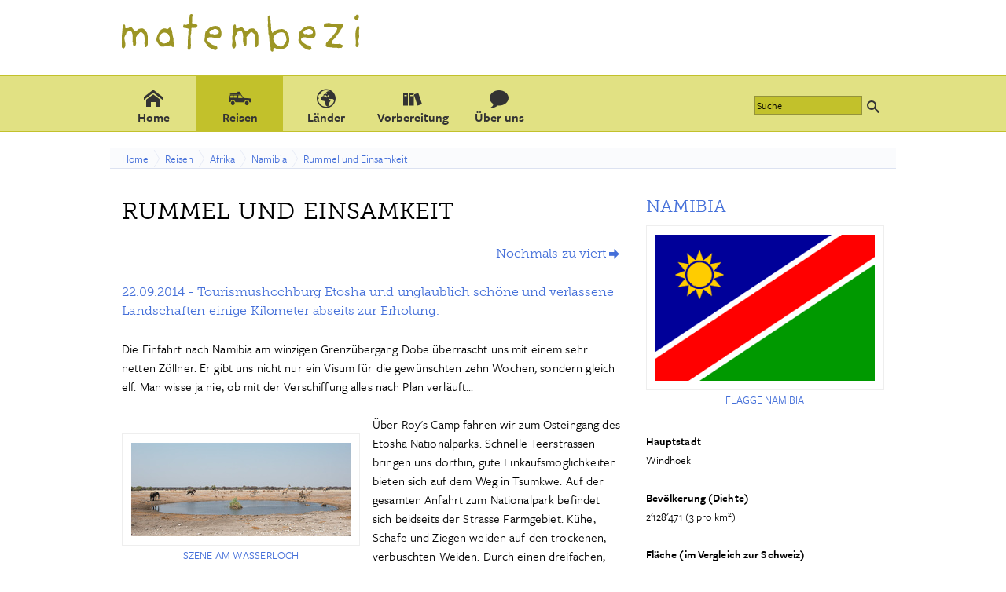

--- FILE ---
content_type: text/html; charset=UTF-8
request_url: https://www.matembezi.ch/reisen/afrika/namibia/rummel_und_einsamkeit
body_size: 7782
content:
<!DOCTYPE html>
<html xml:lang="de" lang="de" xmlns="http://www.w3.org/1999/xhtml">
	<head>
		<!-- Meta Tags -->
		<meta charset="utf-8">

		
		<meta name="description" content="Tourismushochburg Etosha und unglaublich sch&ouml;ne und verlassene Landschaften einige Kilometer abseits zur Erholung.">
		<meta name="author" content="matembezi.ch, Kathrin Würth, Ueli Würth">
		<meta name="keywords" content="Matembezi, Reisefotografie, Fotos, Weltreise, Kathrin, Ueli, Roderer, Würth, Toyota, HZJ78, Landcruiser, Land Cruiser, World Tour, travel, overland, Kathrin & Ueli, Kathrin und Ueli, Würth-Roderer, Verschiffung, Farhzeug verschiffen, Etosha, Namibia, Damaraland, Spitzkoppe, Vingerklip, Disneyland">

		<link rel="schema.dcterms" href="http://purl.org/dc/terms/">

		<meta name="dcterms.title" content="matembezi - Rummel und Einsamkeit">
		<meta name="dcterms.identifier" content="www.matembezi.ch">
		<meta name="dcterms.description" content="Tourismushochburg Etosha und unglaublich sch&ouml;ne und verlassene Landschaften einige Kilometer abseits zur Erholung.">
		<meta name="dcterms.subject" content="Matembezi, Reisefotografie, Fotos, Weltreise, Kathrin, Ueli, Roderer, Würth, Toyota, HZJ78, Landcruiser, Land Cruiser, World Tour, travel, overland, Kathrin & Ueli, Kathrin und Ueli, Würth-Roderer, Verschiffung, Farhzeug verschiffen, Etosha, Namibia, Damaraland, Spitzkoppe, Vingerklip, Disneyland">
		<meta name="dcterms.language" content="de">
		<meta name="dcterms.creator" content="matembezi.ch, Kathrin Würth, Ueli Würth">
		<meta name="dcterms.publisher" content="matembezi.ch, Kathrin Würth, Ueli Würth">
		<meta name="dcterms.contributor" content="matembezi.ch, Kathrin Würth, Ueli Würth">
		<meta name="dcterms.rights" content="Alle Rechte liegen beim Autor">
		<meta name="dcterms.type" content="http://purl.org/dc/dcmitype/Text">
		<meta name="dcterms.created" content="2014-09-22">

		<!-- Title -->
		<title>matembezi - Rummel und Einsamkeit</title>		
		<!-- Matembezi icon, aka favicon.ico -->
		<link rel="shortcut icon" href="/assets/icon/favicon.ico" type="image/x-icon; charset=binary" />
		<link rel="icon" href="/assets/icon/favicon.ico" type="image/x-icon; charset=binary" />
		
		<!-- Apple Touch Icon -->
		<link rel="apple-touch-icon-precomposed" href="/assets/icon/apple-touch-icon-57x57-precomposed.png" />
		<link rel="apple-touch-icon-precomposed" sizes="72x72" href="/assets/icon/apple-touch-icon-72x72-precomposed.png" />
		<link rel="apple-touch-icon-precomposed" sizes="114x114" href="/assets/icon/apple-touch-icon-114x114-precomposed.png" />
		<link rel="apple-touch-icon-precomposed" sizes="144x144" href="/assets/icon/apple-touch-icon-144x144-precomposed.png" />

		<meta name="apple-mobile-web-app-capable" content="no" />
		<meta name="apple-mobile-web-app-status-bar-style" content="black" />

		<!-- Links to RSS & Atom feeds -->
		<link rel="alternate" type="application/rss+xml" title="RSS 2.0" href="/feed/rss20" />
		<link rel="alternate" type="application/rss+xml" title="RSS 0.92" href="/feed/rss092" />
		<link rel="alternate" type="application/rss+xml" title="RSS Atom" href="/feed/atom" />

		<!-- Set the viewport width to device width for mobile -->
		<meta name="viewport" content="width=device-width, initial-scale=1, maximum-scale=2, minimum-scale=1, user-scalable=1" />

		<!-- CSS Stylesheets -->
		<link href="/assets/css/app.css" media="all" type="text/css" rel="stylesheet">

		<!-- Javascript Typekit -->
		<script type="text/javascript" src="//use.typekit.net/wmm6eqx.js"></script>
		<script type="text/javascript">try{Typekit.load();}catch(e){}</script>		

	</head>
	<body id="top">
		<div class="row">
			<div class="large-12 columns">
				<header>
					<!--<span class="logo">matembezi</span>-->

					<!--[if lte IE 8]>
					   <img alt="matembezi.ch" id="logo" src="/assets/img/matembezi.gif" />
					<![endif]-->
					<!--[if gt IE 8]>
					   <img alt="matembezi.ch" id="logo" src="/assets/img/matembezi.svg" />
					<![endif]-->

<!--[if !IE]><!--> <img alt="matembezi.ch" id="logo" src="/assets/img/matembezi.svg" /> <!--<![endif]-->

									</header>
			</div>
		</div>

		<!-- top-bar Navigation -->
		<div class="full-width menu">
			<div class="row">
				<nav>
					<ul>
												<li ><a href="/"><span aria-hidden="true" class="icon home"></span><BR>Home</a></li>
						<li class="active"><a href="/reisen"><span aria-hidden="true" class="icon lars"></span><BR>Reisen</a></li>
						<li ><a href="/laender"><span aria-hidden="true" class="icon earth"></span><BR>Länder</a></li>
						<li ><a href="/vorbereitung"><span aria-hidden="true" class="icon books"></span><BR>Vorbereitung</a></li>
						<li ><a href="/ueber_uns"><span aria-hidden="true" class="icon bubble"></span><BR>Über uns</a></li>
						<li class="right show-for-desktop-up"><form action="/suche" method="post" style="width:100%"><input type="search" class="search" name="search" onFocus="if (this.value == 'Suche') this.value = '';" onBlur="if (this.value == '') this.value = 'Suche';" value="Suche"><button type="submit" class="icon search"></button></form></li> <!--Do not wrap this line -> Safari Bug! -->
					</ul>
				</nav>
			</div>
		</div>

		
		<div class="row" id="breadcrumbs"><div class="large-12 columns"><a href="/">Home</a><span class="crumb_separator"></span><a href="/reisen">Reisen</a><span class="crumb_separator"></span><a href="/reisen/afrika">Afrika</a><span class="crumb_separator"></span><a href="/reisen/afrika/namibia">Namibia</a><span class="crumb_separator"></span><a href="/reisen/afrika/namibia/rummel_und_einsamkeit">Rummel und Einsamkeit</a></div></div>
		<div class="row imageResizeMargin" id="content">
			
				<div class="large-8 columns imageResize lightbox">
		<h1>Rummel und Einsamkeit</h1><h6 style="float:left" class="no_print"></h6><h6 style="text-align:right" class="no_print"><a href="/reisen/afrika/namibia/nochmals_zu_viert">Nochmals zu viert</a> <a class="icon rightArrow" href="/reisen/afrika/namibia/nochmals_zu_viert"></a></h6><h6 style="clear:both">22.09.2014 - Tourismushochburg Etosha und unglaublich sch&ouml;ne und verlassene Landschaften einige Kilometer abseits zur Erholung.</h6><p>Die Einfahrt nach Namibia am winzigen Grenz&uuml;bergang Dobe &uuml;berrascht uns mit einem sehr netten Z&ouml;llner. Er gibt uns nicht nur ein Visum f&uuml;r die gew&uuml;nschten zehn Wochen, sondern gleich elf. Man wisse ja nie, ob mit der Verschiffung alles nach Plan verl&auml;uft...</p>

<p><img alt="Szene am Wasserloch" class="left" src="/images/s/matembezi_ch_namibia_20140916_113046_namibia.jpg" />&Uuml;ber Roy&#39;s Camp fahren wir zum Osteingang des Etosha Nationalparks. Schnelle Teerstrassen bringen uns dorthin, gute Einkaufsm&ouml;glichkeiten bieten sich auf dem Weg in Tsumkwe. Auf der gesamten Anfahrt zum Nationalpark befindet sich beidseits der Strasse Farmgebiet. K&uuml;he, Schafe und Ziegen weiden auf den trockenen, verbuschten Weiden. Durch einen dreifachen, f&uuml;nf Meter hohen Zaun fahren wir in einen der gr&ouml;ssten Nationalparks Afrikas. Hier sind die Tiere auf dem ganzen Gebiet eingesperrt. Ein paar nat&uuml;rliche und k&uuml;nstliche Wasserl&ouml;cher versorgen die Tiere mit dem lebensnotwendigen Nass. Frisches Gras ist zu dieser Jahreszeit, im afrikanischen Sp&auml;twinter, keines zu finden.</p>

<p>Um die Fisher Pan sehen wir abseits der Wasserl&ouml;cher einige Tiere. Springb&ouml;cke, Impalas, Gnus und Zebras weiden auf den goldgelben Weiden. Eine einzelne Giraffe versucht sich am fast vertrockneten Wasserloch zu erfrischen. Am fr&uuml;hen Nachmittag dann bewegt sich eine Herde von etwa hundert Elefanten zu einem Wasserloch und &uuml;berquert vor uns die Strasse. Die Elefanten im Etosha sind f&uuml;r ihre kurzen Stossz&auml;hne bekannt. H&auml;ufige Streitigkeiten um Wasserzugang bei M&auml;nnchen und schlechte Versorgung mit notwendigen Mineralien sind der Grund daf&uuml;r. Ein Nashorn ruht sich derweil unter einem Busch in der gr&ouml;ssten Hitze des Tages aus. Die Zebras, die auch auf dem Weg zum Wasserloch sind, zeigen gr&ouml;ssten Respekt vor dem unberechenbaren, grauen Dickh&auml;uter und machen einen grossen Bogen um das ruhende Tier.&nbsp;</p>

<p><img alt="Etosha-Zustände am Wasserloch" class="right" src="/images/s/matembezi_ch_namibia_20140916_171632_namibia.jpg" />Bis hier geniessen wir noch relative Ruhe an den Wasserl&ouml;chern und auf unseren Wegen. Ab jetzt aber bewegen wir uns in der grossen Masse an Touristen. Unz&auml;hlige Overlander-Trucks, Safari-Wagen und bedachzeltete Mietwagen stehen an den wenigen Wasserl&ouml;chern, wo sich die Tiere treffen. Baden irgendwo die Elefanten oder trinken die Giraffen an einem Wasserloch, dann ist gleich viel los. F&auml;hrt man an eine solche Stelle heran, wartet man in der zweiten Reihe, bis ein Fahrzeug seinen Platz frei gibt und man nachr&uuml;cken kann. Nicht selten fahren einem andere Fahrzeuge r&uuml;cksichtslos vor die Aussicht. Ungewohnt und befremdlich nach den vielen Nationalparks, die wir im s&uuml;dlichen und &ouml;stlichen Afrika besucht haben. Wir f&uuml;hlen uns wie im Zoo. Eine Abwechslung bietet ein Reifenschaden. Mitten im Nationalpark m&uuml;ssen wir darum einen Reifenwechsel machen. Die L&ouml;wen haben sich w&auml;hrenddessen nicht blicken lassen. Puh...</p>

<p><img alt="Spitzmaulnashorn" class="left" src="/images/s/matembezi_ch_namibia_20140917_174014_namibia.jpg" />Genau dasselbe geht auf den gegen Tiere abgeriegelten Zelpl&auml;tzen vor. Man nimmt minimale R&uuml;cksicht auf andere Besucher, pudert auf den bedufteten Nasszellen sein Gesicht und l&auml;sst beim Wohnwagen die ganze Nacht die Klimaanlage laufen. Willkommen im Disneyland! Und doch streifen nachts Honigdachse und Schakale auf der Suche nach Essensresten zwischen den Zelten hindurch. Auch der zweite Tag l&auml;uft nach demselben Schema ab. Zudem sind die Tage extrem heiss und das Herumsitzen w&auml;hrend den w&auml;rmsten Stunden des Tages auf dem Campground wird zur Tortur. Erst am sp&auml;teren Abend gehen wir nochmals raus. Ein Spitzmaul-Nashorn unterhaltet uns pr&auml;chtig und das fast ohne andere Touristen. Leider gibt es von den Tieren nicht mehr allzu viele, darum geniessen wir es in vollen Z&uuml;gen. Am n&auml;chsten Morgen haben wir definitiv genug gesehen von diesem Rummel und fahren direkt zum Ausgangsgate.</p>

<p><img alt="In der Wüste im Damaraland" src="/images/m/matembezi_ch_namibia_20140919_121709_namibia.jpg" /></p>

<p><img alt="Grosser Felsfinger" class="right" src="/images/s/matembezi_ch_namibia_20140918_110732_namibia.jpg" />Nach einigen Besorgungen in Outjo sind wir bereit f&uuml;r die Einsamkeit. Beim Vingerklip, einem schmalen, hohen Fels mitten im Damaraland, treffen wir nochmals einige Touristen, dann sind wir nur noch auf winzigen Strassen unterwegs. N&ouml;rdlich vom Brandberg treffen wir auf weite, einsame Landschaften. Giraffen, Zebras, Strausse und Erdm&auml;nnchen bev&ouml;lkern hier die trockenen Wiesen, hin und wieder taucht ein kleines Geh&ouml;ft eines Einheimischen auf. Dann gibt es auch K&uuml;he oder Ziegen. Irgendwo im Nirgendwo suchen wir uns einen Platz f&uuml;r die Nacht. Es wird nachts wieder sehr kalt und am Morgen gibt es darum Fr&uuml;hst&uuml;ck im Bett. Aber das sagen wir niemandem!</p>

<p><img alt="Natürliche Brücke" class="left" src="/images/s/matembezi_ch_namibia_20140919_160334_namibia.jpg" />Auch die Spitzkoppe erreichen wir auf mehrheitlich winzigen Pisten. Die roten Felsen mit nat&uuml;rlichen Br&uuml;cken und abgerundeten Steinen leuchten im Abendlicht fantastisch. Zeitweise sind wir aber froh, dass wir mit zwei defekten Reifen als Reserve auf den steinigen Passagen nicht noch ein weiteres Loch einfangen. Kein anderes Fahrzeug ist hier unterwegs. Wir sind f&uuml;r uns alleine. Auf den in die roten Steine eingebetteten Zeltpl&auml;tzen ist aber wieder einiges los. Zutrauliche Erdm&auml;nnchen spielen zwischen unseren Beinen und beissen in die Zehen. Obwohl der Zeltplatz f&uuml;r namibische Begriffe recht &uuml;berteuert ist, gef&auml;llt es uns sehr gut hier. Der Sonnenuntergang &uuml;ber den vertrockneten Wiesen zwischen den Felsen ist ein besonderer Leckerbissen.</p>

<p>Zur&uuml;ck in Windhoek quartieren wir uns auf Elisenheim ein. Immer ein guter Ort um andere Reisende zu treffen. Wir haben Gl&uuml;ck und treffen <a href="http://www.weltrekordreise.ch" target="_blank">Emil und Liliana Schmid</a>, die zwei Weltrekord-Weltreisenden aus Wallisellen. Wir verbringen mit den beiden sehr sympathischen, bescheidenen und liebensw&uuml;rdigen Menschen einen ganzen Tag mit viel Plaudern. Man hofft beiderseits, dass man sich in einem Monat zur&uuml;ck in Windhoek wieder trifft.&nbsp;</p>

<p><img alt="Mit den Weltrekordhaltern im Weltreisen: Liliana und Emil Schmid aus Wallisellen" src="/images/m/matembezi_ch_namibia_20140921_114032_namibia.jpg" /></p>
<h6 style="float:left" class="no_print"></h6><h6 style="text-align:right" class="no_print"><a href="/reisen/afrika/namibia/nochmals_zu_viert">Nochmals zu viert</a> <a class="icon rightArrow" href="/reisen/afrika/namibia/nochmals_zu_viert"></a></h6>	</div>
	<div class="large-4 columns small no_print">
		<h1><a href="/laender/namibia">Namibia</a></h1><a href="/laender/namibia"><img src="/flags/NA.gif" alt="Flagge Namibia" /></a><div id="weather" class="simpleopenweather" data-simpleopenweather-city="Windhoek, Namibia"></div><p><strong>Hauptstadt</strong><br />Windhoek</p><p><strong>Bevölkerung (Dichte)</strong><br />2'128'471 (3 pro km<sup>2</sup>)</p><p><strong>Fläche (im Vergleich zur Schweiz)</strong><br />825'418 km<sup>2</sup> (20 mal grösser)</p><p><strong>Erhebungen</strong><br />Höchster Punkt: Konigstein 2'606 m<br />Tiefster Punkt: Atlantic Ocean 0 m</p><p><strong>Strassen</strong><br />64,189 km<br />(geteert: 5,477 km; nicht geteert: 58,712 km)</p><p><strong>Religion</strong><br />Christen 80% bis 90%, Naturreligionen 10% bis 20%</p><p><strong>Sprache</strong><br />Englisch, Afrikaans, Deutsch, Herero, Nauruisch</p><p><strong>Lebenserwartung</strong><br />52</p><p><strong>AIDS Rate</strong><br />13.1%</p><p><strong>Untergewichtige Kinder unter 5 Jahren</strong><br />17.5%</p><p><strong>Bevölkerung unter Armutsgrenze</strong><br />55.8%</p><p><strong>Arbeitslosigkeit</strong><br />51.2%</p><p><strong>Lese- und Schreibfähig</strong><br />88.8%</p><p><strong>Währung</strong><br />Namibia-Dollar<BR>1 CHF = 11.40 NAD (Stand: 2014)<BR>1 CHF = 0.00 NAD (aktuell)</p><p><strong>durchschnittliches Jahreseinkommen</strong><br />$7'800</p><p><strong>Militärausgaben (% des BIP)</strong><br />3.7%</p>	</div>
		</div>

					<div class="row alt no_print" id="teaser">
				<div class="large-12 columns">
					<h1>Das gibt zu reden</h1>
				</div>
				<div class="teaser_container large-4 columns"><span class="teaser_icon icon books big"></span><h2><a href="/vorbereitung/bergung/hi-lift"> Hi-Lift</a></h2><a  href="/vorbereitung/bergung/hi-lift"><img  src="/images/teaser/matembezi_ch_2_vorbereitung_tn2_2356.jpg" alt="Hi-Lift auf der Stossstange"></a><p>Sich im Notfall selber helfen zu k&ouml;nnen, ist uns wichtig. Ein Hi-Lift ist darum trotz des hohen Zusatzgewichts auf der vorderen Stossstange mit dabei.</p></div><div class="teaser_container large-4 columns"><span class="teaser_icon icon poi big"></span><h2><a href="/laender/namibia/sossusvlei"> Sossusvlei</a></h2><a  href="/laender/namibia/sossusvlei"><img  src="/images/teaser/matembezi_ch_namibia_botswana_20110207_1908_afrika_02.jpg" alt="Sossusvlei"></a><p>Die höchsten Sanddünen der Welt - und wir mitten drin. Der viele Regen lässt das Trockenbett in einen reissenden Fluss verwandeln und schon bald ist die Wüste mit Wasser geflutet!</p></div><div class="teaser_container large-4 columns"><span class="teaser_icon icon books big"></span><h2><a href="/vorbereitung/unterwegskueche/kuehlbox"> Kühlbox</a></h2><a  href="/vorbereitung/unterwegskueche/kuehlbox"><img  src="/images/teaser/matembezi_ch_2_vorbereitung_engel_mt35.jpg" alt="Engel MT-35 K&uuml;hlbox"></a><p>Ein k&uuml;hles Bier zum Sonnenuntergang und dazu ein paar Salzn&uuml;ssli. Unbezahlbar. Auch empfindliche Medikamente sollten gek&uuml;hlt transportiert werden k&ouml;nnen. Eine K&uuml;hlbox geh&ouml;rt zur Ausstattung.</p></div>			</div>
		
		<!-- Footer -->
		<div class="full-width footer">
			<footer>
				<div class="row hide-for-desktop-up">
					<div class="large-12 columns">
						<form action="/suche" method="post">
							<input type="search" class="search" name="search" onFocus="if (this.value == 'Suche') this.value = '';" onBlur="if (this.value == '') this.value = 'Suche';" value="Suche"><button type="submit" class="icon search"></button>							<button type="submit" class="icon search" id="search"></button>						</form>
					</div>
				</div>
				<div class="row">
					<div class="large-5 columns" id="left">
						<a href='/impressum'>Impressum</a> | 
						<a href="http://www.matembezi.ch/sitemap">Sitemap</a> | 
												<a href="&#109;&#097;&#105;&#108;&#116;&#111;&#058;&#99;&#x6f;&#x6e;&#116;&#97;&#x63;t&#x40;&#x6d;a&#116;&#x65;m&#98;&#x65;z&#105;&#x2e;&#99;h">Kontakt</a> |
						<a href="http://www.twitter.com/matembezi_ch" target="_blank"><span aria-hidden="true" class="icon twitter"></span></a> |
						<a href="http://www.matembezi.ch/feed" target="_blank"><span aria-hidden="true" class="icon feed"></span></a>
					</div>
					<div class="large-5 columns push-2" id="right">
						&copy;&nbsp;<address><span class="url"><a title="matembezi.ch" href="/">matembezi.ch</a></span></address> | 
												 	<time datetime="2014-09-22" class="published updated">22.09.2014</time> |
																			<a href="http://www.matembezi.ch/login">Login</a>																			<span aria-hidden="true" class="icon unlocked"></span>
											</div>
					<div class="large-2 columns pull-5 hide-for-desktop-up" id="center">
						<a id="toplink" href="#top" title="Zum Seitenanfang">TOP</a>
					</div>
				</div>
			</footer>
		</div>

		<!-- Javascript -->
		<script src="https://code.jquery.com/jquery-1.9.1.min.js"></script>
		<!-- <script src="/assets/js/vendor/jquery-1.9.1.js"></script> -->
		<script src="/assets/js/vendor/lib/klass.min.js"></script>
		<script src="/assets/js/vendor/code.photoswipe.jquery-3.0.5.min.js"></script>
		<script src="/assets/js/vendor/jquery.fitvids.js"></script>
		<script src="/assets/js/matembezi_view.js"></script>
		<script src="/assets/js/matembezi_slideshow.js"></script>
		<!--[if lt IE 9]>
		<script src="/assets/js/vendor/respond.js"></script>
		<![endif]-->
		
			
	<script src="/assets/js/vendor/jquery.simpleopenweather.js"></script>
 	<script type="text/javascript">
		$(document).ready(function() {
		    $("#weather").simpleopenweather({template: '<p>{icon} <b>Wetter in {place}</b><BR>Temperatur: {temperature}ºC<BR>Feuchtigkeit: {humidity}%</p>', error: '', noweather: '', units: 'metric', lang: 'de', iconset: 'http://openweathermap.org/img/w/'});
		});

		$(window).load(function(){ 
			$('a.show_all_images').show();
			$('span.wait_until_loaded').hide();
			$('a.show_all_images').click(function (event) {
				var el = $(this).parent().prev('div.gallery');
				//var el = $('div.gallery');

			    var curHeight = el.height();
			    var autoHeight = el.css('max-height', 'none').css('height', 'auto').height();
				el.height(curHeight).animate({height: autoHeight}, 1000);
				$(this).remove();
				return false;
			});

			$('div.gallery').on('slideshow_loaded', function (event) {
				$('a.show_all_images').trigger('click');
			});

			$('div.gallery img').css('margin-right','16px');
			$('div.gallery').css('clear','both');
		});

	</script>
	</body>
</html>

--- FILE ---
content_type: text/css
request_url: https://www.matembezi.ch/assets/css/app.css
body_size: 7295
content:
@charset "UTF-8";@font-face{font-family:'matembezi_icons';src:url("/assets/font/matembezi_icons/matembezi_icons.eot");src:url("/assets/font/matembezi_icons/matembezi_icons.eot?#iefix") format("embedded-opentype"),url("/assets/font/matembezi_icons/matembezi_icons.woff") format("woff"),url("/assets/font/matembezi_icons/matembezi_icons.ttf") format("truetype"),url("/assets/font/matembezi_icons/matembezi_icons.svg#icons") format("svg");font-weight:normal;font-style:normal}.icon{background:inherit;border:0px;color:inherit;cursor:pointer}.icon:before{font-family:'matembezi_icons';speak:none;font-weight:normal;vertical-align:middle;-webkit-font-smoothing:antialiased}.icon.big:before{font-size:120%}.icon.grayedout:before{color:#AAAAAA}.icon.delete:before{content:"\e049"}.icon.edit:before{content:"\e003"}.icon.active:before{content:"\e052"}.icon.image:before{content:"\e005"}.icon.poi:before{content:"\e00a"}.icon.new:before{content:"\e00b"}.icon.notebook:before{content:"\e018"}.icon.download:before{content:"\e025"}.icon.upload:before{content:"\e026"}.icon.save:before{content:"\e027"}.icon.redirect:before{content:"\e02e"}.icon.user:before{content:"\e031"}.icon.users:before{content:"\e032"}.icon.preview:before{content:"\e036"}.icon.preferences:before{content:"\e000"}.icon.graph:before{content:"\e040"}.icon.attachment:before{content:"\e04b"}.icon.link:before{content:"\e04c"}.icon.logout:before{content:"\e051"}.icon.leftArrow:before{content:"\e058"}.icon.rightArrow:before{content:"\e05c"}.icon.pdf:before{content:"\e067"}.icon.doc:before{content:"\e069"}.icon.xls:before{content:"\e06a"}.icon.zip:before{content:"\e06b"}.icon.code:before{content:"\e06d"}.icon.close:before{content:"\e07a"}.icon.checkmark:before{content:"\e07b"}.icon.minus:before{content:"\e07c"}.icon.plus:before{content:"\e07d"}.icon.error:before{content:"\e07f"}.icon.earth:before{content:"\e04d"}.icon.earthgrid:before{content:"\e04e"}.icon.books:before{content:"\e009"}.icon.news:before{content:"\e001"}.icon.partner:before{content:"\e004"}.icon.sort:before{content:"\e002"}.icon.search:before{content:"\e036"}.icon.home:before{content:"\e007"}.icon.bubble:before{content:"\e030"}.icon.feed:before{content:"\e077"}.icon.twitter:before{content:"\e006"}.icon.unlocked:before{content:"\e03c"}.icon.report:before{content:"\e01b"}.icon.quote:before{content:"\e033"}.icon.paper:before{content:"\e008"}.icon.lars:before{content:"\e00c";font-size:120%;line-height:99%}html,body,div,span,applet,object,iframe,h1,h2,h3,h4,h5,h6,p,blockquote,pre,a,abbr,acronym,address,big,cite,code,del,dfn,em,img,ins,kbd,q,s,samp,small,strike,strong,sub,sup,tt,var,b,u,i,center,dl,dt,dd,ol,ul,li,fieldset,form,label,legend,table,caption,tbody,tfoot,thead,tr,th,td,article,aside,canvas,details,embed,figure,figcaption,footer,header,hgroup,menu,nav,output,ruby,section,summary,time,mark,audio,video{margin:0;padding:0;border:0;font:inherit;font-size:100%;vertical-align:baseline}html{line-height:1}ol,ul{list-style:none}table{border-collapse:collapse;border-spacing:0}caption,th,td{text-align:left;font-weight:normal;vertical-align:middle}q,blockquote{quotes:none}q:before,q:after,blockquote:before,blockquote:after{content:"";content:none}a img{border:none}article,aside,details,figcaption,figure,footer,header,hgroup,menu,nav,section,summary{display:block}/*! normalize.css v2.1.0 | MIT License | git.io/normalize */article,aside,details,figcaption,figure,footer,header,hgroup,main,nav,section,summary{display:block}audio,canvas,video{display:inline-block}audio:not([controls]){display:none;height:0}[hidden]{display:none}html{font-family:sans-serif;-webkit-text-size-adjust:100%;-ms-text-size-adjust:100%}body{margin:0}a:focus{outline:thin dotted}a:active,a:hover{outline:0}h1{font-size:2em;margin:0.67em 0}abbr[title]{border-bottom:1px dotted}b,strong{font-weight:bold}dfn{font-style:italic}hr{-moz-box-sizing:content-box;box-sizing:content-box;height:0}mark{background:#ff0;color:#000}code,kbd,pre,samp{font-family:monospace, serif;font-size:1em}pre{white-space:pre-wrap}q{quotes:"\201C" "\201D" "\2018" "\2019"}small{font-size:80%}sub,sup{font-size:75%;line-height:0;position:relative;vertical-align:baseline}sup{top:-0.5em}sub{bottom:-0.25em}img{border:0}svg:not(:root){overflow:hidden}figure{margin:0}fieldset{border:1px solid #c0c0c0;margin:0 2px;padding:0.35em 0.625em 0.75em}legend{border:0;padding:0}button,input,select,textarea{font-family:inherit;font-size:100%;margin:0}button,input{line-height:normal}button,select{text-transform:none}button,html input[type="button"],input[type="reset"],input[type="submit"]{-webkit-appearance:button;cursor:pointer}button[disabled],html input[disabled]{cursor:default}input[type="checkbox"],input[type="radio"]{box-sizing:border-box;padding:0}input[type="search"]{-webkit-appearance:textfield;-moz-box-sizing:content-box;-webkit-box-sizing:content-box;box-sizing:content-box}input[type="search"]::-webkit-search-cancel-button,input[type="search"]::-webkit-search-decoration{-webkit-appearance:none}button::-moz-focus-inner,input::-moz-focus-inner{border:0;padding:0}textarea{overflow:auto;vertical-align:top}table{border-collapse:collapse;border-spacing:0}*,*:before,*:after{-webkit-box-sizing:border-box;-moz-box-sizing:border-box;box-sizing:border-box}.row{width:100%;margin-left:auto;margin-right:auto;margin-top:0;margin-bottom:0;max-width:62.5em}.row:before,.row:after{content:" ";display:table}.row:after{clear:both}.row .column,.row .columns{position:relative;padding-left:0.9375em;padding-right:0.9375em;width:100%}.row.collapse .column,.row.collapse .columns{position:relative;padding-left:0;padding-right:0}.row .row{width:auto;margin-left:-0.9375em;margin-right:-0.9375em;margin-top:0;margin-bottom:0;max-width:none}.row .row:before,.row .row:after{content:" ";display:table}.row .row:after{clear:both}.row .row.collapse{width:auto;margin:0;max-width:none}.row .row.collapse:before,.row .row.collapse:after{content:" ";display:table}.row .row.collapse:after{clear:both}@media only screen{.row .column,.row .columns{position:relative;padding-left:0.9375em;padding-right:0.9375em;float:left}.row .small-1{position:relative;width:8.33333%}.row .small-2{position:relative;width:16.66667%}.row .small-3{position:relative;width:25%}.row .small-4{position:relative;width:33.33333%}.row .small-5{position:relative;width:41.66667%}.row .small-6{position:relative;width:50%}.row .small-7{position:relative;width:58.33333%}.row .small-8{position:relative;width:66.66667%}.row .small-9{position:relative;width:75%}.row .small-10{position:relative;width:83.33333%}.row .small-11{position:relative;width:91.66667%}.row .small-12{position:relative;width:100%}.row .small-offset-1{position:relative;margin-left:8.33333%}.row .small-offset-2{position:relative;margin-left:16.66667%}.row .small-offset-3{position:relative;margin-left:25%}.row .small-offset-4{position:relative;margin-left:33.33333%}.row .small-offset-5{position:relative;margin-left:41.66667%}.row .small-offset-6{position:relative;margin-left:50%}.row .small-offset-7{position:relative;margin-left:58.33333%}.row .small-offset-8{position:relative;margin-left:66.66667%}.row .small-offset-9{position:relative;margin-left:75%}.row .small-offset-10{position:relative;margin-left:83.33333%}[class*="column"]+[class*="column"]:last-child{float:right}[class*="column"]+[class*="column"].end{float:left}.column.small-centered,.columns.small-centered{position:relative;margin-left:auto;margin-right:auto;float:none}}@media only screen and (min-width: 769px){.row .large-1{position:relative;width:8.33333%}.row .large-2{position:relative;width:16.66667%}.row .large-3{position:relative;width:25%}.row .large-4{position:relative;width:33.33333%}.row .large-5{position:relative;width:41.66667%}.row .large-6{position:relative;width:50%}.row .large-7{position:relative;width:58.33333%}.row .large-8{position:relative;width:66.66667%}.row .large-9{position:relative;width:75%}.row .large-10{position:relative;width:83.33333%}.row .large-11{position:relative;width:91.66667%}.row .large-12{position:relative;width:100%}.row .large-offset-1{position:relative;margin-left:8.33333%}.row .large-offset-2{position:relative;margin-left:16.66667%}.row .large-offset-3{position:relative;margin-left:25%}.row .large-offset-4{position:relative;margin-left:33.33333%}.row .large-offset-5{position:relative;margin-left:41.66667%}.row .large-offset-6{position:relative;margin-left:50%}.row .large-offset-7{position:relative;margin-left:58.33333%}.row .large-offset-8{position:relative;margin-left:66.66667%}.row .large-offset-9{position:relative;margin-left:75%}.row .large-offset-10{position:relative;margin-left:83.33333%}.push-2{position:relative;left:16.66667%;right:auto}.pull-2{position:relative;right:16.66667%;left:auto}.push-3{position:relative;left:25%;right:auto}.pull-3{position:relative;right:25%;left:auto}.push-4{position:relative;left:33.33333%;right:auto}.pull-4{position:relative;right:33.33333%;left:auto}.push-5{position:relative;left:41.66667%;right:auto}.pull-5{position:relative;right:41.66667%;left:auto}.push-6{position:relative;left:50%;right:auto}.pull-6{position:relative;right:50%;left:auto}.push-7{position:relative;left:58.33333%;right:auto}.pull-7{position:relative;right:58.33333%;left:auto}.push-8{position:relative;left:66.66667%;right:auto}.pull-8{position:relative;right:66.66667%;left:auto}.push-9{position:relative;left:75%;right:auto}.pull-9{position:relative;right:75%;left:auto}.push-10{position:relative;left:83.33333%;right:auto}.pull-10{position:relative;right:83.33333%;left:auto}.small-push-2{left:inherit}.small-pull-2{right:inherit}.small-push-3{left:inherit}.small-pull-3{right:inherit}.small-push-4{left:inherit}.small-pull-4{right:inherit}.small-push-5{left:inherit}.small-pull-5{right:inherit}.small-push-6{left:inherit}.small-pull-6{right:inherit}.small-push-7{left:inherit}.small-pull-7{right:inherit}.small-push-8{left:inherit}.small-pull-8{right:inherit}.small-push-9{left:inherit}.small-pull-9{right:inherit}.small-push-10{left:inherit}.small-pull-10{right:inherit}.column.large-centered,.columns.large-centered{position:relative;margin-left:auto;margin-right:auto;float:none}}@media only screen{.show-for-phone,.show-for-pad-down,.show-for-desktop-down{display:inherit !important}.show-for-pad,.show-for-pad-up,.show-for-desktop,.show-for-desktop-up,.show-for-x-large{display:none !important}.hide-for-pad,.hide-for-pad-up,.hide-for-desktop,.hide-for-desktop-up,.hide-for-x-large{display:inherit !important}.hide-for-phone,.hide-for-pad-down,.hide-for-desktop-down{display:none !important}}@media only screen and (min-width: 25em){.show-for-pad,.show-for-pad-down,.show-for-pad-up,.show-for-desktop-down{display:inherit !important}.show-for-phone,.show-for-desktop,.show-for-desktop-up,.show-for-x-large{display:none !important}.hide-for-phone,.hide-for-desktop,.hide-for-desktop-up,.hide-for-x-large{display:inherit !important}.hide-for-pad,.hide-for-pad-down,.hide-for-pad-up,.hide-for-desktop-down{display:none !important}}@media only screen and (min-width: 48.0625em){.show-for-pad-up,.show-for-desktop,.show-for-desktop-down,.show-for-desktop-up{display:inherit !important}.show-for-phone,.show-for-pad-down,.show-for-pad,.show-for-x-large{display:none !important}.hide-for-phone,.hide-for-pad-down,.hide-for-pad,.hide-for-x-large{display:inherit !important}.hide-for-pad-up,.hide-for-desktop,.hide-for-desktop-down,.hide-for-desktop-up{display:none !important}}@media only screen and (min-width: 90em){.show-for-pad-up,.show-for-desktop-up,.show-for-x-large{display:inherit !important}.show-for-phone,.show-for-pad,.show-for-desktop,.show-for-pad-down,.show-for-desktop-down{display:none !important}.hide-for-phone,.hide-for-pad,.hide-for-desktop,.hide-for-pad-down,.hide-for-desktop-down{display:inherit !important}.hide-for-pad-up,.hide-for-desktop-up,.hide-for-x-large{display:none !important}}.show-for-landscape,.hide-for-portrait{display:inherit !important}.hide-for-landscape,.show-for-portrait{display:none !important}@media screen and (orientation: landscape){.show-for-landscape,.hide-for-portrait{display:inherit !important}.hide-for-landscape,.show-for-portrait{display:none !important}}@media screen and (orientation: portrait){.show-for-portrait,.hide-for-landscape{display:inherit !important}.hide-for-portrait,.show-for-landscape{display:none !important}}* html{font-size:100%}html{font-size:16px;line-height:1.5em}@media only print{.no_print{display:none}}html{overflow:-moz-scrollbars-vertical;overflow-y:scroll}body{font-family:"freight-sans-pro-n4","freight-sans-pro","Segoe UI","Candara","Lucida Grande","Trebuchet MS",sans-serif;font-weight:normal;-webkit-font-smoothing:antialiased}h1,h2,h3{text-transform:uppercase;font-family:"museo-slab-n3","museo-slab","Courier New","Rockwell",Consolas,"Andale Mono","Lucida Console",Courier,Georgia,Times,"Times New Roman",serif;word-spacing:0.08em}h1{clear:both;font-size:1.875em;line-height:1.6em;margin-top:0em;padding-top:0.2em;padding-bottom:0.2em;margin-bottom:0.4em}h2{font-size:1.375em;line-height:2.18182em;color:#446fd9}h3{font-size:1em;line-height:1.5em;color:#446fd9}h6{margin-bottom:1.5em;font-family:"museo-slab-n3","museo-slab","Courier New","Rockwell",Consolas,"Andale Mono","Lucida Console",Courier,Georgia,Times,"Times New Roman",serif;color:#446fd9;letter-spacing:-0.003em;word-spacing:0.02em}p{font-family:"freight-sans-pro-n4","freight-sans-pro","Segoe UI","Candara","Lucida Grande","Trebuchet MS",sans-serif;letter-spacing:0.008em;margin-bottom:1.5em}strong{font-weight:bold}em{font-style:italic}u{text-decoration:underline}s{text-decoration:line-through}ul,ol,blockquote{padding-left:4.5em;margin-bottom:1.5em}ul p,ol p,blockquote p{font-family:inherit;letter-spacing:inherit;margin-bottom:0em}ul{list-style:none}ul li{text-indent:-1.2em}ul li:before{content:"•";padding-right:0.8em;color:#e18383}ol{list-style:decimal}blockquote{clear:left;font-style:italic;font-family:"museo-slab-n3","museo-slab","Courier New","Rockwell",Consolas,"Andale Mono","Lucida Console",Courier,Georgia,Times,"Times New Roman",serif;position:relative;letter-spacing:-0.007em}blockquote:before{content:"\e033";position:absolute;font-family:'matembezi_icons';speak:none;top:0px;left:0px;font-size:3em;color:#e18383}a{text-decoration:none;color:#446fd9;border-bottom:1px dotted transparent}a:hover{border-bottom:1px dotted #446fd9}a:focus{outline:none}a:before{padding-right:0.3em;font-size:80%}hr{border:0;height:0;border-top:1px solid transparent;border-bottom:1px solid #e18383;margin:-2px 70px 1.5em 70px}hr.full{margin-left:0px;margin-right:0px}hr.clear{clear:both}address{display:inline}abbr{border-bottom:1px dotted #446fd9;cursor:default}code,pre{color:#446fd9;vertical-align:top;font-family:monospace, monospace;font-size:0.875em;line-height:1.71429em}pre{clear:left;padding-left:20px;border-left:solid #9eafd9 4px;margin-bottom:1.71429em}q:lang(de){font-style:italic}q:lang(de):before{content:"«"}q:lang(de):after{content:"»"}mark{background-color:#e1e183}div.videoContainer{clear:both;margin-bottom:1.5em;padding:11px;border:1px solid #eee}img,a img{-ms-interpolation-mode:bicubic;display:block;max-width:100%;height:auto;border:1px solid #eee;padding:11px;margin-bottom:24px;text-align:center;margin-left:auto;margin-right:auto;clear:both;-webkit-transition:background-color 1s,border-color 1s;-moz-transition:background-color 1s,border-color 1s;-o-transition:background-color 1s,border-color 1s;transition:background-color 1s,border-color 1s}img.left,a img.left{float:left;margin-right:16px}img.right,a img.right{float:right;margin-left:16px}figure{max-width:100%;display:block;margin-left:auto;margin-right:auto;clear:both;height:auto}figure img{margin-bottom:0px}figure figcaption{clear:both;text-align:center;text-transform:uppercase;color:#446fd9;font-size:0.875em;line-height:1.71429em}figure.left{float:left;margin-right:16px}figure.right{float:right;margin-left:16px}a img:hover{background-color:#eee;border-color:#9eafd9}p img{margin-top:24px}div.gallery{margin-right:-10px}div.gallery:before,div.gallery:after{content:" ";display:table}div.gallery:after{clear:both}div.gallery img{float:left;display:block;clear:none;margin-right:19px;margin-bottom:24px}div.gallery.teaser a img:hover{background-color:transparent;border-color:#eee}div.gallery.minimized{max-height:334px;height:auto;overflow:hidden}div.gallery_country img:last-child{margin-right:0px !important}table{margin-bottom:22px;border:1px #9eafd9 solid;width:100%}table[align=left]{width:auto;float:left;margin-right:16px}table[align=right]{width:auto;float:right;margin-left:16px}table[align=center]{width:auto;margin-left:auto;margin-right:auto}table tr:nth-child(2n+1){background-color:transparent}table tr:nth-child(2n){background-color:#eee}table th{background-color:#9eafd9;color:#fff;font-weight:bold}table td,table th{padding:12px}table td.numeric,table th.numeric{text-align:right}table caption{caption-side:bottom;text-align:center;text-transform:uppercase;color:#446fd9;font-size:0.875em;line-height:1.71429em}div.table_wrapper{overflow:scroll;width:100%;overflow:auto;margin-bottom:22px !important}div.table_wrapper table{margin-bottom:0px !important}input{width:100%}label{margin:0;padding:0}input[type=checkbox]{width:16px;height:16px;display:inline-block}label.checkbox{display:inline-block;padding-left:8px}textarea{min-height:50px;height:200px;width:100%}select{width:100%}object,embed{height:100%}iframe body{margin:20px !important;background-color:red !important}.small,.small div,.small span{font-size:100%}.small h1,.small div h1,.small span h1{font-size:1.375em;line-height:2.18182em;margin-top:0em;padding-top:0em;padding-bottom:0em;margin-bottom:0em}.small h2,.small div h2,.small span h2{font-size:1.0625em;line-height:1.41176em}.small h3,.small div h3,.small span h3{font-size:0.875em;line-height:1.71429em}.small h6,.small div h6,.small span h6{font-size:0.8125em;line-height:1.84615em;margin-top:0em;padding-top:0.92308em;padding-bottom:0.92308em;margin-bottom:0em}.small p,.small blockquote,.small ul,.small ol,.small table,.small div p,.small div blockquote,.small div ul,.small div ol,.small div table,.small span p,.small span blockquote,.small span ul,.small span ol,.small span table{font-size:0.875em;line-height:1.71429em;margin-bottom:1.71429em}.small blockquote,.small ul,.small ol,.small div blockquote,.small div ul,.small div ol,.small span blockquote,.small span ul,.small span ol{padding-right:0em;padding-left:3em}.small blockquote:before,.small div blockquote:before,.small span blockquote:before{font-size:2em}.alt{padding-left:0.9375em;padding-right:0.9375em;margin-left:-0.9375em;margin-right:-0.9375em;margin-bottom:24px;background-color:#eee}.alt.row{padding-left:inherit !important;padding-right:inherit !important;margin-left:auto !important;margin-right:auto !important}.alt h1,.alt h2,.alt h3{text-transform:uppercase;font-family:"freight-sans-pro-n4","freight-sans-pro","Segoe UI","Candara","Lucida Grande","Trebuchet MS",sans-serif;color:#446fd9}.alt h1{font-size:1.375em;line-height:2.18182em;margin-top:0em;padding-top:0em;padding-bottom:0em;margin-bottom:0em;font-weight:bold}.alt h2{font-size:0.875em;line-height:1.71429em;font-weight:bold}.alt h3{font-size:0.875em;line-height:1.71429em;font-weight:normal}.alt h6{font-size:1em;line-height:1.5em;margin-bottom:1.5em;text-transform:none;font-family:"freight-sans-pro-n4","freight-sans-pro","Segoe UI","Candara","Lucida Grande","Trebuchet MS",sans-serif;color:#446fd9;font-weight:normal}.alt ul,.alt ol,.alt blockquote{padding-left:2.5em;padding-right:2.5em}.alt blockquote{font-size:1em;line-height:1.5em;margin-bottom:1.5em;font-family:"freight-sans-pro-n4","freight-sans-pro","Segoe UI","Candara","Lucida Grande","Trebuchet MS",sans-serif}.alt blockquote:before{font-size:25px;color:#9eafd9}div#teaser img,div#teaser a img{float:none;margin-left:0px;border:1px solid #d4d4d4}@media only screen and (min-width: 600px){div#teaser img{margin-right:10px;float:left !important}}div#teaser a img:hover{border-color:#9eafd9}div#teaser div.teaser_container{position:relative}div#teaser span.teaser_icon{cursor:default;font-size:150%;color:#CCCCCC;position:absolute}div#teaser h2{padding-left:38px;margin-bottom:20px}.box{clear:both;border:1px solid #9eafd9;margin-bottom:1.375em;background-color:#eee;padding-left:16px;padding-right:16px;padding-bottom:12px;padding-top:12px;position:relative}.box blockquote:before{color:#9eafd9}.box a{color:#446fd9}.box a:hover{border-bottom-color:#446fd9}.box ul li :before{color:#9eafd9}.box hr{border-bottom-color:#9eafd9}.box abbr{border-bottom-color:#446fd9}.box :last-child{margin-bottom:0em}.box h1.title,.box h2.title,.box h3.title{position:relative;top:-12px;color:#fff !important;margin-left:-16px;margin-right:-16px;padding-left:16px;padding-right:16px;background-color:#9eafd9}.box.green{border-color:#c2c12b}.box.green h1.title,.box.green h2.title,.box.green h3.title{background-color:#c2c12b}.box.green blockquote:before{color:#c2c12b}.box.green a{color:#c2c12b}.box.green a:hover{border-bottom-color:#c2c12b}.box.green ul li :before{color:#c2c12b}.box.green hr{border-bottom-color:#c2c12b}.box.green abbr{border-bottom-color:#c2c12b}.box.red{border-color:#e18383}.box.red h1.title,.box.red h2.title,.box.red h3.title{background-color:#e18383}.box.red blockquote:before{color:#e18383}.box.red a{color:#c22b2b}.box.red a:hover{border-bottom-color:#c22b2b}.box.red ul li :before{color:#c22b2b}.box.red hr{border-bottom-color:#c22b2b}.box.red abbr{border-bottom-color:#c22b2b}.box.center{text-align:center}div.full-width{max-width:100% !important}div#content{margin-top:1.5em}header{position:relative;height:60px;font-size:40px}@media only screen and (min-width: 400px){header{height:72px;font-size:48px}}@media only screen and (min-width: 769px){header{height:96px;font-size:64px}}@media only screen and (min-width: 1440px){header{height:120px;font-size:80px}}header #logo{position:absolute;cursor:default;border:0px;height:100%;padding:0px;margin:0px;cursor:pointer}header div.container{position:absolute;height:100%;right:0px;width:100%;line-height:5;font-size:30%;float:left;vertical-align:middle;text-align:right}header div.container div:before{color:#c2c12b;margin-right:5px}header div.container div{display:inline}header div.container a:hover{border-bottom:0px dotted transparent}header div.container img{float:right;height:2em;padding:0px;border:0px;margin-right:10px;margin-top:1.6em}header div.container img:hover{background-color:transparent !important;border-bottom:0px dotted transparent}img.header_slideshow{margin-top:24px;padding:14px;margin-bottom:13px;cursor:pointer}div#headerImageContainer{position:relative}img#headerImage0,img#headerImage1{position:absolute;top:0px;left:0px;display:block}img#headerImage1{display:none}img#headerImageDiv0{z-index:4}img#headerImageDiv1{z-index:3}img#headerForHeight{z-index:2}div.menu{background-color:#e1e183;height:34px;width:100%;-webkit-box-sizing:content-box;-moz-box-sizing:content-box;box-sizing:content-box;border-top:1px solid #c2c12b;border-bottom:1px solid #c2c12b}@media only screen and (min-width: 400px){div.menu{height:46px}}@media only screen and (min-width: 769px){div.menu{height:70px}}@media only screen and (min-width: 1440px){div.menu{height:70px}}@media only screen and (min-width: 769px){div.menu{width:auto}}@media only screen and (max-width: 319px){div.menu{height:auto}}@media only print{div.menu{display:none}}div.menu ul{list-style-type:none;margin:0;padding:0}div.menu li{float:left;text-indent:0;text-align:center;width:20%;line-height:34px;color:#333}@media only screen and (min-width: 769px){div.menu li{width:110px}}@media only screen and (min-width: 1440px){div.menu li{width:130px}}@media only screen and (min-width: 400px){div.menu li{line-height:46px}}@media only screen and (min-width: 769px){div.menu li{line-height:70px}}@media only screen and (min-width: 1440px){div.menu li{line-height:70px}}@media only screen and (max-width: 319px){div.menu li{float:none;width:100%}}div.menu li:before{content:"";padding:0}div.menu li button{background-color:transparent}div.menu li a{vertical-align:middle;text-align:center;color:inherit;width:100%;padding:0px;display:inline-block;line-height:1.2;font-size:60%;font-weight:bold;border-bottom:0px dotted transparent}@media only screen and (min-width: 400px){div.menu li a{font-size:75%}}@media only screen and (min-width: 769px){div.menu li a{font-size:100%}}@media only screen and (min-width: 1440px){div.menu li a{font-size:100%}}div.menu li a:hover{border-bottom:0px dotted transparent}div.menu li a span{font-size:150%}div.menu li:hover{border-bottom:5px solid #c2c12b}@media only screen and (max-width: 319px){div.menu li:hover{border-bottom-width:0px;background-color:#c2c12b}}div.menu li.active{background-color:#c2c12b}div.menu li.right{float:right;padding-right:0.9375em;width:auto}div.menu li.right:hover{border-bottom:0px solid #c2c12b}div.menu li.right form{vertical-align:middle;display:inline-block}div.menu li.right form input{float:left;width:auto}div#breadcrumbs{margin-top:20px;width:100%;border-top:1px solid #dce2f1;border-bottom:1px solid #dce2f1;background-color:#fafbfd}div#breadcrumbs a{font-size:0.875em;line-height:1.71429em}div#breadcrumbs a:hover{border-bottom:0px}div#breadcrumbs span{font-size:0.875em;line-height:1.71429em}span.crumb_separator{position:relative;text-align:center;height:100%;width:2px;padding:1px;padding-left:0px;margin:10px}span.crumb_separator:before{content:'';position:absolute;top:0;left:0;height:51%;width:100%;background:#e7ebf6;-webkit-transform:skewX(30deg);-moz-transform:skewX(30deg);-ms-transform:skewX(30deg);-o-transform:skewX(30deg);transform:skewX(30deg)}span.crumb_separator:after{content:'';position:absolute;bottom:0;left:0;height:50%;width:100%;background:#e7ebf6;-webkit-transform:skewX(-30deg);-moz-transform:skewX(-30deg);-ms-transform:skewX(-30deg);-o-transform:skewX(-30deg);transform:skewX(-30deg)}div.footer{margin-top:1.5em;padding-top:0.75em;padding-bottom:1.5em;background-color:#e1e183;border-top:1px solid #c2c12b}@media only print{div.footer{display:none}}div.footer div#left,div.footer div#right,div.footer div#center{font-size:90%;text-align:center;padding-bottom:0.75em}@media only screen and (min-width: 769px){div.footer div#left,div.footer div#right,div.footer div#center{text-align:left}}@media only screen and (min-width: 769px){div.footer div#left#right,div.footer div#right#right,div.footer div#center#right{text-align:right}}div.footer div#left#center,div.footer div#right#center,div.footer div#center#center{padding-top:0.75em}@media only screen and (min-width: 769px){div.footer div#left#center,div.footer div#right#center,div.footer div#center#center{text-align:center}}div.footer a{color:inherit}div.footer a#toplink{padding:5px 10px;border:1px solid #94933c;background-color:#c2c12b}div.footer form{width:100%;margin:0px;padding:0px;padding-right:25px;padding-bottom:0.75em}div.footer form input{width:100%;padding-right:25px !important}div.footer form button{position:absolute;right:10px;top:4px;font-size:80%}div.message{display:block;padding:6px 7px 7px;font-weight:bold;font-size:14px;color:#505050;background-color:#e9e9e9;border:1px solid rgba(0,0,0,0.1);margin:0px 0.9375em 10px;max-width:100%}div.message:before{content:"\e082";font-family:'matembezi_icons';speak:none;font-weight:normal;padding-right:10px}div.message.success{background-color:#ebebac;color:#94933c}div.message.success:before{content:"\e080"}div.message.error{background-color:#ebacac;color:#943c3c}div.message.error:before{content:"\e07f"}#lbOverlay{position:fixed;z-index:9999;left:0;top:0;width:100%;height:auto;bottom:50px;background-color:#000;cursor:pointer}#lbCenter{position:fixed;top:0px;left:0px;z-index:9999;overflow:hidden;background-color:transparent;padding:30px;padding-bottom:80px;height:100%;width:100%}#lbSizer{position:absolute;padding:20px;background-color:transparent}#lbImage{position:relative;width:100%;height:100%;border:1px solid #888;background-repeat:no-repeat;background-size:100% 100%}#lbImage #goPrev,#lbImage #goNext{position:absolute;background-color:transparent;width:50%;cursor:pointer;height:100%}#lbImage #goPrev{left:0px}#lbImage #goNext{right:0px}#lbBottomContainer{position:fixed;bottom:0px;width:100%;height:50px;z-index:10000;overflow:hidden;background-color:#555555;border-top:#666 1px solid;padding:0px 10px;color:#eee}#lbBottomContainer p{margin-bottom:0px}#lbBottomContainer button{padding:0px 5px;height:50px;background-color:transparent}#lbBottomContainer button[disabled=disabled]{color:#888}#lbBottomContainer:focus{border-color:#c2c12b}#lbPrevLink,#lbNextLink,#lbCloseLink{display:block;position:absolute;width:40px;height:100%}#lbPrevLink:hover,#lbNextLink:hover,#lbCloseLink:hover{color:#c2c12b}#lbPrevLink:before,#lbNextLink:before,#lbCloseLink:before{font-size:120%}#lbPrevLink{right:80px}#lbPrevLink:before{content:"\e058"}#lbNextLink{right:0px}#lbNextLink:before{content:"\e05C"}#lbCloseLink{right:40px}#lbCloseLink:before{content:"\e07a"}#lbCaption{font-weight:bold}ul#attachments{padding-left:0px;margin-bottom:24px;padding-right:0px}ul#attachments li{padding:3px 0px;list-style:none;text-indent:0px  !important}ul#attachments li:before{content:none}ul#attachments li:not(:first-child){border-top:1px solid #bbb}ul#attachments a:before{padding-right:4px}ul#attachments span.small{font-size:80%}div#outer_map_canvas{border:1px solid #eee;width:100%;padding:11px;height:372px}div#map_canvas{width:100%;height:100%;margin-bottom:1.5em}span.green_date{color:#c2c12b;font-weight:bold}div.trip_cat_container{clear:both}div.trip_cat_container img{float:left;margin-left:0px}@media only screen and (min-width: 769px){div.trip_cat_container div.trip_cat_info{margin-top:3em}}div.trip_cat_container span.trip_cat_label{width:200px;display:inline-block;font-weight:bold}div.poi_container{clear:both}div.poi_container img{float:left;margin-right:20px}div.country_container_clearfix:before,div.country_container_clearfix:after{content:" ";display:table}div.country_container_clearfix:after{clear:both}span.startend{font-size:0.875em;line-height:1.71429em;color:#c2c12b;text-transform:uppercase}span.diary_date_time{color:#c2c12b}a.dates.active{color:#94933c}div#add_comment textarea{padding:10px}div#add_comment button{background-color:#e1e183;border:1px solid #c2c12b;width:100%}div.diary_comment textarea{margin:12px 0px;padding:10px;height:100px}span#numChars.red{color:#e18383}span.round{-webkit-border-radius:6px 6px;-moz-border-radius:6px / 6px;border-radius:6px / 6px;background-color:#c2c12b;color:white;padding:0px 5px;margin:0px 10px;font-size:80%}button#SMS_submit{background-color:#e1e183;border:1px solid #c2c12b;width:100%}textarea#SMS_textarea{height:100px;padding:5px}div.news_container{clear:both}div.news_container:before,div.news_container:after{content:" ";display:table}div.news_container:after{clear:both}div.news_date_time{font-size:0.875em;line-height:1.71429em;color:#c2c12b;height:100%;min-height:100%}@media only screen and (min-width: 400px){div.news_date_time{float:left}}@media only screen and (min-width: 400px){div.news_content{margin-left:170px}}div.news_time_ch{float:left}div.news_time_ch:after{content:"|";padding-left:7px;padding-right:7px}@media only screen and (min-width: 400px){div.news_time_ch{float:none}div.news_time_ch:after{content:none;padding-left:0px;padding-right:0px}}div.overviewContainer{clear:both}div.overviewContainer img{float:none;margin-left:0px}@media only screen and (min-width: 600px){div.overviewContainer img{margin-right:10px;float:left !important}}div.teaser_icon_container{clear:both}div.teaser_icon_container:before,div.teaser_icon_container:after{content:" ";display:table}div.teaser_icon_container:after{clear:both}div.teaser_icon_container img{margin-left:0px}@media only screen and (min-width: 400px){div.teaser_icon_container img{float:right;margin-left:10px}}div.teaser_icon_container p{-webkit-hyphens:auto;-moz-hyphens:auto;hyphens:auto}div.teaser_icon_container span.teaser_icon_icon{display:block;border-bottom:0px;cursor:default;margin-top:0.75em;margin-bottom:0.75em;text-align:center}div.teaser_icon_container span.teaser_icon_icon:before{color:#AAAAAA;font-size:2.25em;line-height:1.33333em}div.teaser_icon_container_compact{clear:both;position:relative}div.teaser_icon_container_compact:before,div.teaser_icon_container_compact:after{content:" ";display:table}div.teaser_icon_container_compact:after{clear:both}div.teaser_icon_container_compact img{margin-left:0px}@media only screen and (min-width: 400px){div.teaser_icon_container_compact img{float:right;margin-left:10px}}div.teaser_icon_container_compact p{-webkit-hyphens:auto;-moz-hyphens:auto;hyphens:auto}div.teaser_icon_container_compact a.teaser_icon_icon,div.teaser_icon_container_compact span.teaser_icon_icon{display:block;position:absolute;border-bottom:0px}div.teaser_icon_container_compact a.teaser_icon_icon:before,div.teaser_icon_container_compact span.teaser_icon_icon:before{color:#AAAAAA;font-size:230%;padding-top:10px}div.teaser_icon_container_compact span.teaser_icon_icon{cursor:default}div.teaser_icon_container_compact div.teaser_icon_text{margin-left:55px}div.link{clear:both;margin-bottom:1.5em}div.link:before,div.link:after{content:" ";display:table}div.link:after{clear:both}div.link img{margin-left:0px}@media only screen and (min-width: 600px){div.link img{float:left}}@media only screen and (min-width: 600px){div.link img{margin-right:20px}}div.simpleopenweather img{margin-left:10px;float:right;margin-top:0px;margin-bottom:22px}div.simpleopenweather:before,div.simpleopenweather:after{content:" ";display:table}div.simpleopenweather:after{clear:both}div.paper_container{clear:both;margin-bottom:1.5em}div.paper_container:before,div.paper_container:after{content:" ";display:table}div.paper_container:after{clear:both}div.paper_container img{margin-left:0px}@media only screen and (min-width: 769px){div.paper_container img{float:left}}@media only screen and (min-width: 769px){div.paper_container img{margin-right:20px}}div.paper_content{margin-left:0px}@media only screen and (min-width: 769px){div.paper_content{margin-left:345px}}div.paper_content p.footer,div.paper_content p.footer>a{color:#c2c12b !important;text-transform:uppercase}div.partner{clear:both;margin-bottom:1.5em}div.partner h2{clear:none !important}div.partner_img{float:left;margin-right:16px;max-width:144px;height:144px;border:1px solid #eee;position:relative;min-width:50px;min-height:50px;width:100%}div.partner_img a{position:absolute;width:100%;height:100%;display:block;border:0px}div.partner_img img{position:absolute;margin:auto;top:0;bottom:0;left:0;right:0;border:0px}div.partner_img a img:hover{background-color:white;border-color:transparent}div#report_country_link:before,div#report_country_link:after{content:" ";display:table}div#report_country_link:after{clear:both}div#report_country_link img{width:100px;float:left;margin-right:20px}div#report_country_link h2{clear:none}div#sitemap ul{padding-left:0px;margin-bottom:0px}div#sitemap li{text-indent:0px  !important}div#sitemap li:before{content:none}div#sitemap ul li{padding-top:24px;text-transform:uppercase;font-family:"museo-slab-n3","museo-slab","Courier New","Rockwell",Consolas,"Andale Mono","Lucida Console",Courier,Georgia,Times,"Times New Roman",serif;word-spacing:0.08em;font-size:1.375em;line-height:2.18182em;color:#446fd9}div#sitemap ul ul li{padding-top:0px;margin-left:20px;font-size:1em;line-height:1.5em}div#sitemap ul ul ul li{text-transform:none;font-family:"freight-sans-pro-n4","freight-sans-pro","Segoe UI","Candara","Lucida Grande","Trebuchet MS",sans-serif;word-spacing:0em;font-size:1em;line-height:1.5em;margin-left:40px}div#sitemap ul ul ul li a{color:#333}div#sitemap ul ul ul ul li{margin-left:60px}div#sitemap ul ul ul ul ul li{margin-left:80px}div.search_result_top div.icon{font-size:100%;float:left;margin-right:10px}div.search_result:before,div.search_result:after{content:" ";display:table}div.search_result:after{clear:both}div.search_result div.icon{font-size:300%;float:left;width:60px;padding-top:10px;color:#eee}div.search_result div.icon.lars{padding-top:0px}div.search_result h3,div.search_result p{margin-left:70px}input.search{background-color:#c2c12b;border:1px solid #94933c;font-size:80%;padding:2px}button.search{float:left}body.ps-active,body.ps-building,div.ps-active,div.ps-building{background:#000;overflow:hidden}body.ps-active *,div.ps-active *{-webkit-tap-highlight-color:rgba(255,255,255,0);display:none}body.ps-active *:focus,div.ps-active *:focus{outline:0}div.ps-document-overlay{background:#000}div.ps-uilayer{background:#000;cursor:pointer}div.ps-zoom-pan-rotate{background:#000}div.ps-zoom-pan-rotate img{border:0px !important;padding:0px !important}div.ps-zoom-pan-rotate *{display:block}div.ps-carousel img{border:0px !important;padding:0px !important}div.ps-carousel-item-loading{background:url(/assets/img/photoswipe/loader.gif) no-repeat center center}div.ps-carousel-item-error{background:url(/assets/img/photoswipe/error.gif) no-repeat center center}div.ps-caption{background:#000000;background:-moz-linear-gradient(top, #303130 0%, #000101 100%);background:-webkit-gradient(linear, left top, left bottom, color-stop(0%, #303130), color-stop(100%, #000101));border-bottom:1px solid #42403f;color:#ffffff;font-size:13px;font-family:"Lucida Grande", Helvetica, Arial,Verdana, sans-serif;text-align:center}div.ps-caption *{display:inline}div.ps-caption-bottom{border-top:1px solid #42403f;border-bottom:none;min-height:44px}div.ps-caption-content{padding:13px;display:block}div.ps-toolbar{background:#000000;background:-moz-linear-gradient(top, #303130 0%, #000101 100%);background:-webkit-gradient(linear, left top, left bottom, color-stop(0%, #303130), color-stop(100%, #000101));border-top:1px solid #42403f;color:#ffffff;font-size:13px;font-family:"Lucida Grande", Helvetica, Arial,Verdana, sans-serif;text-align:center;height:44px;display:table;table-layout:fixed}div.ps-toolbar *{display:block}div.ps-toolbar-top{border-bottom:1px solid #42403f;border-top:none}div.ps-toolbar-close,div.ps-toolbar-previous,div.ps-toolbar-next,div.ps-toolbar-play{cursor:pointer;display:table-cell}div.ps-toolbar div div.ps-toolbar-content{width:44px;height:44px;margin:0 auto 0;background-image:url(/assets/img/photoswipe/icons.png);background-repeat:no-repeat}div.ps-toolbar-close div.ps-toolbar-content{background-position:0 0}div.ps-toolbar-previous div.ps-toolbar-content{background-position:-44px 0}div.ps-toolbar-previous-disabled div.ps-toolbar-content{background-position:-44px -44px}div.ps-toolbar-next div.ps-toolbar-content{background-position:-132px 0}div.ps-toolbar-next-disabled div.ps-toolbar-content{background-position:-132px -44px}div.ps-toolbar-play div.ps-toolbar-content{background-position:-88px 0}


--- FILE ---
content_type: application/javascript
request_url: https://www.matembezi.ch/assets/js/vendor/jquery.simpleopenweather.js
body_size: 429
content:
(function(e){e.fn.simpleopenweather=function(t){var n={template:'<div class="simpleopenweather-place"> {icon} {place}: {sky} </div><div><span class="simpleopenweather-temperature">Temp: {temperature} ºC</span><span class="simpleopenweather-humidity"> Humidity: {humidity}%</span></div><span class="simpleopenweather-cloudiness">Cloudiness: {cloudiness}% </span>',noweather:"<p>no weather report was found for that place!</p>",error:"<p>something went wrong!</p>",latitude:0,longitude:0,units:"imperial",lang:"en",iconset:"https://openweathermap.org/img/w/"};var r=e.extend(n,t);return this.each(function(){var t=e(this);var n="https://api.openweathermap.org/data/2.5/weather";if(t.attr("data-simpleopenweather-city")){n+="?q="+t.attr("data-simpleopenweather-city")}else if(t.attr("data-simpleopenweather-coord")){latlon=t.attr("data-simpleopenweather-coord").split(",");n+="?lat="+latlon[0]+"&lon="+latlon[1]+"&cnt=1"}else if(r.latitude!=0&&r.longitude!=0){n+="?lat="+r.latitude+"&lon="+r.longitude+"&cnt=1"}if(r.lang!=""){n+="&lang="+r.lang}if(r.units=="metric"){n+="&units="+"metric"}else{n+="&units="+"imperial"}console.log(n);e.ajax({type:"GET",dataType:"jsonp",url:n,success:function(e){if(!e){t.html(r.noweather);return}var n={temp:e.main.temp.toFixed(1),humidity:e.main.humidity,cloudiness:"N/A ",sky:e.weather[0].description,icon:r.iconset+e.weather[0].icon+".png",place:e.name};if(e.clouds){n.cloudiness=e.clouds.all}t.html(r.template.replace(/{place}/ig,n.place).replace(/{temperature}/ig,n.temp).replace(/{humidity}/ig,n.humidity).replace(/{cloudiness}/ig,n.cloudiness).replace(/{icon}/ig,'<img src="'+n.icon+'"></img>').replace(/{sky}/ig,n.sky))},error:function(){t.html(r.error)}})})}})(jQuery)

--- FILE ---
content_type: image/svg+xml
request_url: https://www.matembezi.ch/assets/img/matembezi.svg
body_size: 3291
content:
<?xml version="1.0" encoding="utf-8"?>
<!-- Generator: Adobe Illustrator 15.0.2, SVG Export Plug-In  -->
<!DOCTYPE svg PUBLIC "-//W3C//DTD SVG 1.1//EN" "http://www.w3.org/Graphics/SVG/1.1/DTD/svg11.dtd" [
	<!ENTITY ns_flows "http://ns.adobe.com/Flows/1.0/">
]>
<svg version="1.1"
	 xmlns="http://www.w3.org/2000/svg" xmlns:xlink="http://www.w3.org/1999/xlink" xmlns:a="http://ns.adobe.com/AdobeSVGViewerExtensions/3.0/"
	 x="0px" y="0px" width="365px" height="114px" viewBox="0.5 -21.4 365 114"
	 overflow="visible" enable-background="new 0.5 -21.4 365 114" xml:space="preserve">
<defs>
</defs>
<path fill="#9C9525" d="M39.7,33.3l-0.6-2.7l-0.5-2.4l-1.2-1.6c-0.6-0.9-1.2-1.8-1.9-2.5c-0.6-0.7-1.2-1.3-2-1.8
	c-0.8-0.5-1.6-0.8-2.5-0.8c-0.2,0-0.6,0-1.1,0.1c-0.5,0.1-1,0.2-1.6,0.3c-0.6,0.2-1.3,0.3-2.1,0.4l-3,2.7c-0.5,0.4-1,0.6-1.7,0.6
	c-1,0-1.7-0.4-2.4-1.1c-0.3-0.4-0.6-0.8-1.1-1.4c-0.5-0.6-0.9-1.2-1.4-1.7c-0.5-0.6-1-1.1-1.4-1.5c-0.4-0.4-0.8-0.6-1-0.6
	c-0.3,0-0.6,0-0.8,0.1c-0.2,0.1-0.4,0.2-0.6,0.3c-0.2,0.1-0.4,0.3-0.7,0.5c-0.3,0.2-0.7,0.4-1.2,0.6c-0.2,0.1-0.6,0.2-1.1,0.3
	c-0.6,0.1-1.1,0.2-1.7,0.2c-0.7,0.1-1.5,0.2-2.3,0.2V21c0-0.1,0-0.2,0-0.4c0-0.2,0-0.3,0-0.5c0-0.4,0-0.9-0.1-1.4
	c-0.1-0.5-0.1-1-0.2-1.5c-0.1-0.5-0.3-0.8-0.5-1.1c-0.2-0.3-0.5-0.5-0.9-0.5c-0.8,0-1.3,0.3-1.7,0.9c-0.4,0.6-0.6,1.3-0.7,2.2
	L1.4,25L1,26.6l-0.1,4.4l-0.7,3.1L0.7,42L0,46.1l0.3,2.3l0.2,1.8l1.3,0.9c0,0.2,0.2,0.3,0.3,0.5C2.4,51.8,2.7,52,2.9,52
	c0.3,0,0.6-0.2,1-0.5c0.4-0.3,0.7-0.8,1-1.3c0.3-0.5,0.6-1.1,0.8-1.8c0.2-0.7,0.3-1.3,0.3-2c0-1.6-0.3-3.3-0.8-5.1
	c-0.5-1.8-0.8-3.5-0.8-5.3c0-0.6,0.1-1.2,0.4-1.8c0.3-0.7,0.5-1.3,0.8-1.8c0.4-0.6,0.8-1.2,1.2-1.9l0.9-3.3l2.3-0.9
	c0.2-0.2,0.3-0.4,0.5-0.6c0.2-0.2,0.5-0.3,0.8-0.5c0.3-0.2,0.7-0.2,1.1-0.2c1.4,0,2.5,0.9,3.4,2.6c0.8,1.7,1.2,3.8,1.2,6.3v0.6
	l-0.3,6.6l0.8,2.6l0.1,2.7c0,0.5,0.2,0.9,0.7,1.3c0.5,0.4,0.9,0.5,1.4,0.5c0.7,0,1.3-0.4,1.7-1.2c0.5-0.8,0.7-1.8,0.7-2.8V44l-0.2-9
	l1.4-2.1l0.6-1.4l0.8-0.9l1.7-1l0.7-1.2l0.8-0.6c0.3-0.2,0.5-0.3,0.9-0.5c0.3-0.2,0.7-0.2,1.1-0.2c0.2,0,0.5,0.2,1,0.6
	c0.5,0.4,1,0.8,1.4,1.2c0.6,0.5,1.1,1.1,1.8,1.7c0.2,0.9,0.3,1.8,0.5,2.7c0.2,0.8,0.3,1.7,0.4,2.7c0.1,1,0.2,1.9,0.2,2.9
	c0,0.6-0.1,1.2-0.2,1.9c-0.1,0.7-0.2,1.5-0.3,2.4c0,0.6,0,1.2,0.1,1.6c0.1,0.5,0.1,0.9,0.1,1.1c0,1.2,0.2,2.2,0.5,3
	c0.3,0.8,0.7,1.1,1.1,1.1c0.4,0,0.8-0.2,1.2-0.6c0.4-0.4,0.8-0.9,1.1-1.5c0.3-0.6,0.6-1.1,0.8-1.7c0.2-0.6,0.3-1,0.3-1.3L39.7,33.3
	L39.7,33.3z M80,44.2l-1.1-2.7v-3.3l-1.6-7.2l-0.4-3.3c-0.1-0.8-0.3-1.6-0.5-2.5c-0.3-0.9-0.5-1.6-0.9-2.4c-0.3-0.7-0.7-1.3-1.1-1.8
	c-0.4-0.5-0.8-0.7-1.1-0.7c-0.3,0-0.6,0.1-0.9,0.2c-0.2,0.1-0.3,0.1-0.4,0.2l-1.4,1.5c-0.2,0.2-0.5,0.3-0.9,0.3
	c-0.7,0-1.4-0.2-2.3-0.5c-0.9-0.4-1.7-0.5-2.4-0.5c-0.5,0-1,0.1-1.4,0.2c-0.4,0.2-0.8,0.3-1.2,0.5c-0.4,0.2-0.8,0.4-1.2,0.7
	l-1.4,0.6L58,26c-1,1.2-1.8,2.5-2.5,3.9c-0.7,1.2-1.2,2.5-1.8,4.1c-0.5,1.6-0.8,3.2-0.8,5c0,0.7,0.3,1.5,0.8,2.5
	c0.5,1,1.2,2,1.9,2.9l1.2,1.7c0.4,0.6,0.8,1.1,1.3,1.5c0.4,0.5,0.9,0.8,1.4,1.1c0.5,0.3,1.2,0.4,1.9,0.4c0.9,0,1.9,0,3-0.2
	c1.1-0.1,2.2-0.3,3.4-0.5l6.1-1.3l3,2.3c0.1,0.1,0.2,0.1,0.4,0.2c0.2,0,0.5,0.1,0.9,0.1c0.2,0,0.5-0.1,0.8-0.2
	c0.3-0.1,0.4-0.4,0.5-1c0.1-0.6,0.2-1.2,0.3-1.8L80,44.2L80,44.2z M70.8,42.1c-1.7,1.4-3.9,2.1-6.7,2.1c-0.3,0-0.5,0-0.8-0.2
	c-0.3-0.1-0.6-0.2-0.9-0.3c-0.4-0.2-0.7-0.3-1.1-0.5L60.1,42L58,40.4l-0.6-1.4c-0.4-0.9-0.5-1.7-0.5-2.4c0-1.1,0.2-2.2,0.7-3.3
	c0.5-1.1,1.1-2,1.9-2.8c0.8-0.8,1.7-1.4,2.6-1.9c1-0.5,1.9-0.7,2.9-0.7c0.7,0,1.4,0.1,2,0.3c0.6,0.2,1.2,0.4,1.8,0.7
	c0.6,0.3,1.2,0.6,1.7,0.9l0.7,1.4l1.6,2.6c0,0.3,0.1,0.6,0.2,0.8c0.1,0.3,0.2,0.5,0.2,0.8c0,0.3,0.1,0.6,0.1,0.8
	C73.4,38.8,72.5,40.7,70.8,42.1L70.8,42.1z M114.4,16.2c-0.6-0.6-1.2-1-1.8-1.1l-3.7-0.3l-2.1-1.3l0.3-4.3l-0.2-3.6
	c0.1-0.6,0.2-1.2,0.4-1.7c0.1-0.4,0.2-0.8,0.3-1.2c0.1-0.4,0.1-0.7,0.1-0.8c0-1.3-0.5-1.9-1.6-1.9c-0.7,0-1.2,0.1-1.6,0.4
	c-0.4,0.3-0.7,0.6-0.9,0.9c-0.2,0.4-0.3,0.7-0.4,1.1c-0.1,0.4-0.1,0.8-0.1,1.1V4c0,0.1,0,0.2,0.1,0.2l-0.5,1.9l-0.2,1.4l-0.5,1.9
	l0.2,4.1c0,0.7-0.5,1.3-1.5,1.8c-1,0.5-2.1,0.8-3.1,0.9h-0.2c-0.4,0-0.7,0-1-0.1c-0.3,0-0.6-0.1-1-0.2l-1.1-0.3
	c-0.2,0.5-0.4,0.9-0.5,1.4c-0.1,0.4-0.2,0.8-0.3,1.1c-0.1,0.4-0.2,0.7-0.2,0.9c0,1,0.4,1.5,1.1,1.6l6.5,1.1l1.1,1.3l-0.6,3.8
	l-0.1,4.8l-0.7,3.8l0.2,1.7l-0.4,2.7l0.2,7.2l-0.3,1.2c-0.2,0.7-0.2,1.5-0.2,2.3c0,0.4,0,0.7,0.1,1c0,0.3,0.1,0.6,0.2,1l0.3,1.1h1.3
	l1,0.5l1.2-1.7l0.8-1.4l-0.2-1.4l0.5-2.4l-0.5-4.9l0.2-3.8l-0.4-5.4l0.9-4l0.4-8l1.1-0.5l1.7,0.4l1.9-0.4l1.6,0.2h0.1
	c0.4,0,0.6-0.2,0.8-0.6c0.2-0.4,0.4-0.7,0.6-1c0.3-0.3,0.5-0.5,0.8-0.6c0.3-0.2,0.5-0.4,0.5-0.6C115.4,17.5,115.1,16.8,114.4,16.2
	L114.4,16.2z M149.3,21.4c-1.6-2.4-3.8-3.5-6.7-3.5l-3.9,0.4L137,19c-0.4,0.1-0.8,0.3-1.2,0.5c-0.4,0.2-0.8,0.3-1.2,0.6
	c-0.5,0.2-0.9,0.5-1.3,0.7c-0.6,0.4-1.3,0.9-1.9,1.6c-0.7,0.7-1.3,1.3-1.9,1.9c-0.7,0.7-1.3,1.4-2.1,2.2c-0.2,0.7-0.3,1.4-0.5,2
	c-0.1,0.6-0.2,1.1-0.3,1.6c-0.1,0.5-0.2,0.9-0.2,1.1l-0.2,4.6c-0.1,0.4-0.2,0.8-0.3,1.3c-0.1,0.4-0.2,0.8-0.2,1.2
	c-0.1,0.4-0.1,0.8-0.1,1.1c0,0.7,0.2,1.4,0.5,2.2c0.2,0.4,0.3,0.8,0.5,1.2l4.3,5.3l0.6,1.3l2.7,1.6c1,0.6,1.9,1.1,2.8,1.6
	c0.8,0.4,1.7,0.8,2.7,1.1s1.9,0.5,2.7,0.5c0.3,0,0.6-0.1,0.9-0.2c0.2,0,0.4-0.1,0.5-0.2l0.6-1l0.8-0.8l-0.2-2.5l-1.3-1.1l-1-1
	l-2-0.2l-2.5-0.8c-1.1-0.6-2.2-1.2-3.1-1.9c-0.9-0.6-1.7-1.2-2.7-2c-0.9-0.8-1.7-1.6-2.2-2.5c-0.5-0.6-0.7-1.2-0.7-1.9
	c0-0.9,0.4-1.6,1.2-2.2c0.8-0.6,2-1,3.7-1c0.8,0,1.7,0.1,2.7,0.2c1,0.2,2,0.3,3.1,0.5c1.1,0.2,2.2,0.4,3.3,0.5
	c1.1,0.2,2.2,0.2,3.3,0.2c1.3,0,2.4-0.5,3.3-1.6c0.9-1.1,1.3-2.3,1.3-3.7C151.7,27,150.9,23.8,149.3,21.4L149.3,21.4z M146.5,29.5
	c-0.6,0.4-2,0.8-4.1,1.1l-2.1,0.2l-2.1-0.7c-0.2,0-0.4-0.1-0.6-0.1c-0.4,0-0.8,0.1-1.1,0.2c-0.4,0.2-0.7,0.2-1.1,0.2
	c-0.3,0-0.6-0.1-0.8-0.3c-1-0.8-1.5-1.6-1.5-2.5c0-0.4,0.2-0.8,0.5-1.2c0.3-0.4,0.7-0.8,1.1-1.2c0.5-0.4,1-0.8,1.6-1.3l2.3-0.2
	l1.8-1.3h0.3c0.1,0,0.2,0,0.4,0c0.2,0,0.3,0,0.5,0c0.3,0,0.6,0,1,0.1c0.4,0.1,0.7,0.1,0.9,0.2c1.1,0.4,2,1,2.8,1.6
	c0.8,0.7,1.2,1.6,1.2,2.7C147.4,28.3,147.1,29.1,146.5,29.5L146.5,29.5z M207.4,33.3l-0.6-2.7l-0.5-2.4l-1.2-1.6
	c-0.6-0.9-1.2-1.8-1.9-2.5c-0.6-0.7-1.2-1.3-2-1.8c-0.8-0.5-1.6-0.8-2.5-0.8c-0.2,0-0.6,0-1.1,0.1c-0.5,0.1-1,0.2-1.6,0.3
	c-0.6,0.2-1.3,0.3-2.1,0.4l-3,2.7c-0.5,0.4-1,0.6-1.7,0.6c-1,0-1.7-0.4-2.4-1.1c-0.3-0.4-0.6-0.8-1.1-1.4c-0.5-0.6-0.9-1.2-1.4-1.7
	c-0.5-0.6-1-1.1-1.4-1.5c-0.4-0.4-0.8-0.6-1-0.6c-0.3,0-0.6,0-0.8,0.1c-0.2,0.1-0.4,0.2-0.6,0.3c-0.2,0.1-0.4,0.3-0.7,0.5
	c-0.3,0.2-0.7,0.4-1.2,0.6c-0.2,0.1-0.6,0.2-1.1,0.3c-0.6,0.1-1.1,0.2-1.7,0.2c-0.7,0.1-1.5,0.2-2.3,0.2V21c0-0.1,0-0.2,0-0.4
	c0-0.2,0-0.3,0-0.5c0-0.4,0-0.9-0.1-1.4c-0.1-0.5-0.1-1-0.2-1.5c-0.1-0.5-0.3-0.8-0.5-1.1c-0.2-0.3-0.5-0.5-0.9-0.5
	c-0.8,0-1.3,0.3-1.7,0.9c-0.4,0.6-0.6,1.3-0.7,2.2l-0.5,6.3l-0.5,1.6l-0.1,4.4l-0.7,3.1l0.5,7.8l-0.7,4.1l0.3,2.3l0.2,1.8l1.3,0.9
	c0.1,0.2,0.2,0.3,0.3,0.5c0.3,0.3,0.6,0.5,0.8,0.5c0.3,0,0.6-0.2,1-0.5c0.4-0.3,0.7-0.8,1-1.3c0.3-0.5,0.6-1.1,0.8-1.8
	c0.2-0.7,0.3-1.3,0.3-2c0-1.6-0.3-3.3-0.8-5.1c-0.5-1.8-0.8-3.5-0.8-5.3c0-0.6,0.1-1.2,0.4-1.8c0.3-0.7,0.5-1.3,0.8-1.8
	c0.4-0.6,0.8-1.2,1.2-1.9l0.9-3.3l2.3-0.9c0.2-0.2,0.3-0.4,0.5-0.6c0.2-0.2,0.5-0.3,0.8-0.5c0.3-0.2,0.7-0.2,1.1-0.2
	c1.4,0,2.5,0.9,3.3,2.6c0.8,1.7,1.2,3.8,1.2,6.3v0.6l-0.3,6.6l0.8,2.6l0.1,2.7c0,0.5,0.2,0.9,0.7,1.3c0.5,0.4,0.9,0.5,1.4,0.5
	c0.7,0,1.3-0.4,1.8-1.2c0.5-0.8,0.7-1.8,0.7-2.8V44l-0.2-9l1.4-2.1l0.6-1.4l0.8-0.9l1.7-1l0.7-1.2l0.8-0.6c0.3-0.2,0.5-0.3,0.9-0.5
	c0.3-0.2,0.7-0.2,1.1-0.2c0.2,0,0.5,0.2,1,0.6c0.5,0.4,1,0.8,1.4,1.2c0.6,0.5,1.1,1.1,1.8,1.7c0.2,0.9,0.3,1.8,0.5,2.7
	c0.2,0.8,0.3,1.7,0.4,2.7c0.1,1,0.2,1.9,0.2,2.9c0,0.6-0.1,1.2-0.2,1.9c-0.1,0.7-0.2,1.5-0.3,2.4c0,0.6,0,1.2,0.1,1.6
	c0.1,0.5,0.1,0.9,0.1,1.1c0,1.2,0.2,2.2,0.5,3c0.3,0.8,0.7,1.1,1.1,1.1c0.4,0,0.8-0.2,1.2-0.6s0.8-0.9,1.1-1.5
	c0.3-0.6,0.6-1.1,0.8-1.7c0.2-0.6,0.3-1,0.3-1.3L207.4,33.3L207.4,33.3z M253.9,35.7c-0.2-0.8-0.3-1.6-0.5-2.4
	c-0.2-0.9-0.4-1.8-0.7-2.7l-0.9-2.3l-1-0.7l-1.1-2.1l-1.1-0.5c-0.5-0.5-1-0.9-1.5-1.2c-0.5-0.3-1.1-0.6-1.9-0.8
	c-0.7-0.3-1.6-0.4-2.5-0.4c-0.4,0-0.9,0-1.4,0.1c-0.5,0-1.1,0.1-1.6,0.2c-0.6,0.1-1.3,0.2-2,0.2c-0.9,0.4-1.8,0.7-2.7,1
	c-0.7,0.3-1.4,0.5-2.2,0.9c-0.7,0.3-1.3,0.6-1.8,1c-0.5,0.4-1,0.8-1.4,1.4c-0.3,0.3-0.5,0.6-0.7,1l-0.6-0.4l-0.7-2.1l-0.8-1.6
	l-0.4-5.9l-0.2-3.9l-0.5-2l-0.2-9.3c0-0.4-0.2-0.6-0.5-0.8c-0.3-0.2-0.7-0.3-1.1-0.3c-0.6,0-1.1,0.2-1.6,0.5
	c-0.5,0.4-0.8,0.9-0.8,1.6v0.2l0.3,7.8l-0.1,6.7l0.5,2.3l0.4,8.6l0.9,2.7l0.7,9.4l0.8,2.4l0.2,2.7c0.1,1.1,0.2,1.9,0.4,2.5
	c0.1,0.4,0.2,0.6,0.3,0.8l-0.2,4.3l1,1.1c0.1,0.2,0.3,0.4,0.5,0.5c0.3,0.3,0.6,0.5,0.9,0.5c0.4,0,0.8-0.2,1.3-0.5l0.6-0.6
	c-0.1-0.1-0.1-0.3-0.1-0.5V54c0-0.5,0-1,0.2-1.6c0.1-0.5,0.3-0.9,0.6-1c0.4-0.2,0.7-0.3,1-0.3c0.3,0,0.5,0.1,0.7,0.2
	c0.2,0.1,0.5,0.2,0.8,0.3l3.6,1.3c0.3,0.1,0.5,0.2,0.9,0.2c0.3,0,0.7,0,1,0h0.8c0.3,0,0.6,0,0.8-0.1c0.3,0,0.5,0,0.7-0.1l3.7-0.2
	l1.6-0.8c1.4-0.5,2.7-1.3,3.9-2.4c1-1,1.9-2.4,2.7-4.3c0.8-1.8,1.2-4.3,1.2-7.3C254.1,37.3,254,36.6,253.9,35.7L253.9,35.7z
	 M249.4,40.5c-0.2,0.5-0.3,1-0.5,1.4c-0.2,0.6-0.4,1.1-0.7,1.6l-1.4,1.4l-1.8,2.6c-0.4,0.3-0.8,0.6-1.2,0.8
	c-0.4,0.2-0.7,0.4-1.1,0.5c-0.4,0.1-0.7,0.2-1,0.2c-1.4,0-2.8-0.3-4.1-1c-1.4-0.6-2.7-1.5-3.8-2.5c-1.1-1.1-2.1-2.3-2.8-3.7
	c-0.7-1.4-1.1-2.8-1.1-4.3c0-1.4,0.3-2.7,1-3.9c0.7-1.2,1.6-2.3,2.8-3.2c1.2-0.9,2.6-1.6,4.2-2.2c1.6-0.5,3.4-0.8,5.3-0.8
	c1.4,0,2.5,0.5,3.4,1.5c0.9,1,1.5,2.2,2,3.5c0.5,1.3,0.8,2.7,1,4c0.2,1.3,0.2,2.2,0.2,2.8C249.7,39.6,249.6,40.1,249.4,40.5
	L249.4,40.5z M291.7,21.4c-1.6-2.4-3.8-3.5-6.7-3.5l-3.9,0.4l-1.7,0.8c-0.4,0.1-0.8,0.3-1.2,0.5c-0.4,0.2-0.8,0.3-1.2,0.6
	c-0.5,0.2-0.9,0.5-1.3,0.7c-0.6,0.4-1.3,0.9-1.9,1.6c-0.7,0.7-1.3,1.3-1.9,1.9c-0.7,0.7-1.3,1.4-2.1,2.2c-0.2,0.7-0.3,1.4-0.5,2
	c-0.1,0.6-0.2,1.1-0.3,1.6c-0.1,0.5-0.2,0.9-0.2,1.1l-0.2,4.6c-0.1,0.4-0.2,0.8-0.3,1.3c-0.1,0.4-0.2,0.8-0.2,1.2
	c-0.1,0.4-0.1,0.8-0.1,1.1c0,0.7,0.2,1.4,0.5,2.2c0.2,0.4,0.3,0.8,0.5,1.2l4.3,5.3l0.6,1.3l2.7,1.6c1,0.6,1.9,1.1,2.8,1.6
	c0.8,0.4,1.7,0.8,2.7,1.1s1.9,0.5,2.7,0.5c0.3,0,0.6-0.1,0.9-0.2c0.2,0,0.4-0.1,0.5-0.2l0.6-1l0.8-0.8l-0.2-2.5l-1.3-1.1l-1-1
	l-2-0.2l-2.5-0.8c-1.1-0.6-2.2-1.2-3.1-1.9c-0.9-0.6-1.8-1.2-2.7-2c-0.9-0.8-1.6-1.6-2.2-2.5c-0.5-0.6-0.7-1.2-0.7-1.9
	c0-0.9,0.4-1.6,1.2-2.2c0.8-0.6,2-1,3.7-1c0.8,0,1.7,0.1,2.7,0.2c1,0.2,2,0.3,3.1,0.5c1.1,0.2,2.2,0.4,3.3,0.5
	c1.1,0.2,2.2,0.2,3.3,0.2c1.3,0,2.4-0.5,3.3-1.6c0.9-1.1,1.3-2.3,1.3-3.7C294.1,27,293.3,23.8,291.7,21.4L291.7,21.4z M288.8,29.5
	c-0.6,0.4-2,0.8-4.1,1.1l-2.1,0.2l-2.1-0.7c-0.2,0-0.4-0.1-0.6-0.1c-0.4,0-0.8,0.1-1.1,0.2c-0.4,0.2-0.7,0.2-1.1,0.2
	c-0.3,0-0.6-0.1-0.8-0.3c-1-0.8-1.5-1.6-1.5-2.5c0-0.4,0.2-0.8,0.5-1.2c0.3-0.4,0.7-0.8,1.1-1.2c0.5-0.4,1-0.8,1.6-1.3l2.3-0.2
	l1.8-1.3h0.3c0.1,0,0.2,0,0.4,0c0.2,0,0.3,0,0.5,0c0.3,0,0.6,0,1,0.1c0.4,0.1,0.7,0.1,0.9,0.2c1.1,0.4,2,1,2.8,1.6
	c0.8,0.7,1.2,1.6,1.2,2.7C289.8,28.3,289.5,29.1,288.8,29.5L288.8,29.5z M336.1,16.4l-1.7-1.2c-1,0.1-1.8,0.2-2.6,0.2
	c-0.7,0-1.4,0.1-1.9,0.1c-0.6,0-0.9,0-1,0c-0.6,0-1.4-0.1-2.7-0.2c-1.2-0.1-2.5-0.3-3.7-0.4c-1.5-0.2-3-0.4-4.7-0.7l-3.9-1l-2.2,0.5
	h-0.4c-0.3,0-0.7,0-1.3,0.1c-0.5,0.1-1.1,0.2-1.6,0.5c-0.5,0.3-1,0.6-1.4,1.1c-0.4,0.5-0.6,1.2-0.6,2.1c0,0.8,0.3,1.4,0.9,1.9
	c0.6,0.5,1.3,0.8,2,0.8c0.3,0,0.5,0,0.7-0.1l3-0.9l3.8,0.3l1.8-0.2l6.8,1c0.3,0.1,0.5,0.3,0.8,0.6c0.3,0.3,0.4,0.7,0.4,1.1
	c0,0.9-0.4,2-1.1,3.3c-0.7,1.3-1.6,2.6-2.6,3.8l-7,8.4l-1.9,1.4l-2,2.5l-2.1,2.1l-0.2,1.8c0,0.2-0.1,0.3-0.1,0.5
	c-0.1,0.2-0.1,0.3-0.1,0.5V47c0,0.3,0,0.5,0,0.7c0,0.2,0.1,0.4,0.2,0.6c0.7,1.1,1.6,1.6,2.9,1.6l5.3,0.2l2.2,0.6l5.3-0.1l3.2,0.7
	l1.8-0.3l2.7,0.2l1.9-2.4l-0.4-2.3l-1.8-0.5l-1.8-1.1l-5.5,0.2l-7.1-0.3l-0.2-1v-0.8c0-0.5,0-0.8,0.1-1.2c0.1-0.3,0.2-0.7,0.5-1
	c0.2-0.3,0.5-0.7,0.9-1l1.4-1.4c0.6-0.6,1.1-1.1,1.6-1.6c0.4-0.5,0.8-0.9,1-1.3l7.3-9.6l1.2-2.7l3.2-3.8L336.1,16.4L336.1,16.4z"/>
<path fill="#9C9525" d="M360.3,21.2l-0.4-1.2c0-0.4-0.1-0.7-0.2-1c-0.1-0.3-0.2-0.5-0.4-0.7c-0.2-0.2-0.4-0.3-0.7-0.3
	c-0.4,0-0.8,0.2-1.2,0.5c-0.4,0.3-0.6,0.7-0.8,1.1l-0.8,2.2l-0.7,2.1c-0.3,0.7-0.4,1.6-0.5,2.8c-0.1,1.1-0.2,2.3-0.2,3.6
	c0,1.1,0,2.1,0,3.1c0,1,0.1,1.9,0.2,2.7c0,0.9,0.1,1.8,0.2,2.7l0.2,4.9c0,0.6-0.1,1.1-0.2,1.7c-0.2,0.6-0.2,1-0.2,1.3
	c0,1,0.1,1.8,0.4,2.3c0.3,0.5,0.8,0.8,1.5,0.8c0.6,0,1.2-0.3,1.6-0.9c0.5-0.6,0.8-1.3,1-2l0.4-1.6c-0.2-0.6-0.3-1.2-0.4-1.8
	c-0.1-0.5-0.2-1.1-0.2-1.6c0-0.6-0.1-1.1-0.1-1.6c0-1,0.1-2,0.4-3c0.1-0.6,0.2-1.1,0.4-1.6l0.4-1.7l-0.5-8.8L360.3,21.2L360.3,21.2z
	"/>
<path fill="#9C9525" d="M359.1,1.7c-0.3-0.4-0.8-0.6-1.5-0.7l-1.6-0.2l-1,1.5l-1.8,1.8l-0.4,2.1l0.9,1.5c0.2,0.3,0.4,0.5,0.9,0.6
	s0.9,0.2,1.4,0.2h0.4c0.8,0,1.5-0.5,2.2-1.5c0.7-0.9,1-2.1,1-3.6C359.6,2.7,359.5,2.1,359.1,1.7L359.1,1.7z"/>
</svg>


--- FILE ---
content_type: application/javascript
request_url: https://www.matembezi.ch/assets/js/matembezi_view.js
body_size: 2262
content:
var line_height = 24;
var min_margin = 12;

function get_image_margin(img_height)
{
	var img_margin = ((Math.ceil(img_height / line_height)) * line_height) - img_height;
	img_margin = (img_margin < min_margin)? img_margin + line_height : img_margin;
	return img_margin-1;
}

function resize_image_margin(image) {
	var height_incl_padding = $(image).height()
		+ parseInt($(image).css('padding-top'), 10)
		+ parseInt($(image).css('padding-bottom'), 10)
		+ parseInt($(image).css('border-top-width'), 10)
		+ parseInt($(image).css('border-bottom-width'), 10);

	if ($(image).closest('div.gallery').length < 1) { // do not adjust margin if image is in gallery

		if ($(image).closest('figure').find('figcaption').length) { // image has caption ==> add margin-bottom to caption
			$(image).closest('figure').css({'margin-bottom' : get_image_margin(height_incl_padding) + 'px'});
		}
		else if ($(image).closest('div.img_container').length) { // image is inside div ==> add margin-bottom to div (i.e. Partner-Logos)
			$(image).closest('div.img_container').css({'margin-bottom' : (get_image_margin($(image).closest('div.partner_img').height())-2) + 'px'});
		}
		else {
			$(image).css({'margin-bottom' : get_image_margin(height_incl_padding) + 'px'});
		}
	}
}

function resize_image(image) {

	var $this = $(image);

	var $content = $('div#content');
	var width = $content.width();
	var factor = width/1000;
	var percentage = factor*100;
		
	var theImage = new Image();
	theImage.src = $this.attr("src");
	var imageWidth = theImage.width;

	console.log(imageWidth);
	imageWidth = imageWidth + 24;
	var new_width = 0;

	if (percentage < 100) {
		new_width = imageWidth * factor;
		new_width = Math.max(new_width, 150);
		new_width = new_width + 'px';
	}
	else
		new_width = 'auto';

	if (width < imageWidth)
		new_width = '100%';

	if (($this.closest('figure').find('figcaption').length)) { // image has caption ==> add margin-bottom to caption
		$figure = $this.closest('figure');
		if (new_width == 'auto') {
			$figure.css('width', imageWidth+'px');
			margin_left = $this.css('margin-left');
			margin_right = $this.css('margin-right');
			if (margin_left == '0px')
				margin_left = 'auto';
			if (margin_right == '0px')
				margin_right = 'auto';
			$figure.css('margin-left', margin_left);
			$figure.css('margin-right', margin_right);
		}
		else {
			$figure.css('width', new_width);
		}
	}
	else	
		$this.css('width', new_width);
}


function reorder_partner() {
	$('div.partner').each(function() {
		$title = $(this).find('h2');
		$img_container = $(this).find('div.partner_img');
		if ($('div#content').width() < 500)
			$title.insertBefore($img_container);
		else
			$title.insertAfter($img_container);
	});
}

function resize_tables() {
	$('div#content div.table_wrapper_outer').each(function() {
		var table_height = $(this).height();
		var table_margin = ((Math.ceil(table_height / line_height)) * line_height) - table_height;
		table_margin = (table_margin < min_margin)? table_margin + line_height : table_margin;
		$(this).css({'margin-bottom' : (table_margin) + 'px'});
	});
}

function write_table_wrapper() { // makes table hoizontally scrollable
	$('div#content table').each(function() {
	    $(this).wrap("<div class='table_wrapper_outer' />");
	    $(this).wrap("<div class='table_wrapper' />");
	});
};

function write_image_caption(image) {
	$this = $(image);

	if ($this.closest('div.no_caption').length < 1) { //no captions for gallery!
		if ($this.closest('figure').length < 1) { // no captions allready
		    var caption = $this.attr('alt');
		    var imagealign = $this.css('float');
		    $this.after('<figcaption>' + caption + '</figcaption>');
		    $this.next('figcaption').andSelf().wrapAll('<figure>');
		    $figure = $this.closest('figure');
		    $figure.css({'float': imagealign});
		    $figure.css({'margin-left': $this.css('margin-left')});
		    $figure.css({'margin-right': $this.css('margin-right')});
		   // $figure.css({'width': $this.css('width')});

		    if ($this.hasClass('right'))
		    	$figure.addClass('right');
		    if ($this.hasClass('left'))
		    	$figure.addClass('left');

			$this.error(function () { // invalid image url --> do not show caption!
				$(this).closest('figure').find('figcaption').hide();
			});
		}
	}
};

function write_blockquote_caption() {
	$('div#content blockquote[title]').each(function() {
	    var $quote = $(this);
	    var caption = $quote.attr('title');
	    var quote_margin_bottom = $quote.css('margin-bottom');
	    var quote_padding_left = $quote.css('padding-left');
	    $quote.css({'margin-bottom': '0px'});
	    $quote.after('<figcaption>' + caption + '</figcaption>');
	    $quote.next('figcaption').andSelf().wrapAll('<figure>');
	    $quote.parent('figure').css({'margin-bottom': quote_margin_bottom});
	    $quote.next('figcaption').css({'padding-left': quote_padding_left});
	    $quote.next('figcaption').css({'text-align': 'left'});
	});
};

// ------------------ SLIDESHOW ---------------------

function header_slideshow() {
	if ($('div#headerImageContainer').length == 0)
		return;
	
	matembezi_setImage(0);
	setTimeout(function () {
		matembezi_setImage(1);
		$('#headerImage1').css({display:'block'});
	}, 2000);

	setInterval("matembezi_updatePicture()", 7000);
}


function matembezi_updatePicture () {
  
  $('#headerImage' + currentDivIndex).fadeOut(2000, matembezi_fadeOutFinished);
  currentDivIndex = +(!currentDivIndex);
}
  
function matembezi_fadeOutFinished () {

  var shownDivIndex = currentDivIndex;
  var hiddenDivIndex = +(!currentDivIndex);
  
  $('#headerImage' + shownDivIndex).css({zIndex:4});
  $('#headerImage' + hiddenDivIndex).css({zIndex:3}).show();
  
  matembezi_setImage(hiddenDivIndex);
}

function matembezi_setImage (divIndex) {

  currentIndex ++;
  if (currentIndex >= numImages)
    currentIndex = 0;
  
  $img = $('#headerImage'+divIndex);
  $img.attr("src", headerPicturesArray[currentIndex].uri);
  var link = headerPicturesArray[currentIndex].link;
  $img.unbind("click");
  if (link) {
	  	$img.click(function () {
	  		window.open(link, '_self');
		});
	}
}
// ------------------ GOOGLE MAPS ---------------------

function loadGoogleMapsAPI(callback_str) {
	//var url = 'http://maps.googleapis.com/maps/api/js?key=AIzaSyAfRnW-A0QWwdKBFKbKEWNW3LDdehu5a4I&sensor=false&callback=GoogleMaps&language=de';
	
	//$.getScript(url, function() {
	//	if (typeof callback == 'function')
	//		setTimeout(function () {callback(); }, 500);
	//});

	var script = document.createElement('script');
	script.type = 'text/javascript';
	script.src = 'https://maps.googleapis.com/maps/api/js?v=3.exp&sensor=false&key=AIzaSyAS5wa89Ae8EGsFpjMv2-9RsqQHQncwkXw&callback='+callback_str+'&language=de';
	document.body.appendChild(script);
}

function loadGoogleMapsAPIBackend() {
	var url = 'https://maps.googleapis.com/maps/api/js?key=AIzaSyAS5wa89Ae8EGsFpjMv2-9RsqQHQncwkXw&callback=GoogleMaps&language=de';
	
	$.getScript(url, function() {
		//if (typeof callback == 'function')
		//	setTimeout(function () {callback(); }, 500);
	});
}

function showGoogleMaps() {
	var mapOptions = {
		zoom: 10,
		scaleControl: true,
    	zoomControl: false,
		streetViewControl: false,
		center: new google.maps.LatLng(latitude, longitude),
		mapTypeId: google.maps.MapTypeId.HYBRID
	}

	var map = new google.maps.Map(document.getElementById("map_canvas"), mapOptions);

	marker = new google.maps.Marker(
	{
	    map:map,
	    draggable:false,
	    position: new google.maps.LatLng(latitude, longitude)
	});
}

// ------------------ IMAGE READY ---------------------

$("img").one('load', function() {
	var $this = $(this);
	var attr = $this.attr('alt');

	if ($this.closest('div#content').length && (typeof attr !== 'undefined' && attr !== false))
		write_image_caption(this);
	if ($this.closest('div.imageResize').length)
		resize_image(this);
	if ($this.closest('div.imageResizeMargin').length)
		resize_image_margin(this);
}).each(function() {
 	if(this.complete) $(this).load();
});

// ------------------ DOCUMENT READY ---------------------

$(document).ready(function() {
	if(typeof window.prepareSlideshow == 'function')
		prepareSlideshow();

	$('iframe').parent().addClass('videoContainer');
	$('div.videoContainer').fitVids();

	$('div.videoContainer').each(function() {
		resize_image_margin(this);
	});

	write_blockquote_caption();
	write_table_wrapper();
	resize_tables();
	reorder_partner();

	if ($('div.map_canvas_without_callback').length > 0) // in Backend
		//loadGoogleMapsAPIBackend();
		;
	else if ($('div#map_canvas').length > 0) // in Frontend
		loadGoogleMapsAPI('showGoogleMaps');

	$('img#logo').click(function () {
		window.open('/', '_self');
	});
	
	$(window).resize(function() {

		$('div.imageResize img').each( function() {
			resize_image(this);
		});

		$('div.imageResizeMargin img, div.videoContainer').each(function() {
			resize_image_margin(this);
		});

		resize_tables();
		reorder_partner();
	});
});







--- FILE ---
content_type: application/javascript
request_url: https://www.matembezi.ch/assets/js/matembezi_slideshow.js
body_size: 3304
content:
/*!
	Slimbox v2.05 - The ultimate lightweight Lightbox clone for jQuery
	(c) 2007-2013 Christophe Beyls <http://www.digitalia.be>
	MIT-style license.
*/

(function($) {

	// Global variables, accessible to Slimbox only
	var win = $(window), options, images, activeImage = -1, activeURL, prevImage, nextImage, compatibleOverlay, middle, centerWidth, centerHeight, prevLinkImage, prevLinkImage,
		ie6 = !window.XMLHttpRequest, hiddenElements = [], documentElement = document.documentElement,

	// Preload images
	preload = {}, preloadPrev = new Image(), preloadNext = new Image(),

	// DOM elements
	overlay, center, image, sizer, prevLink, nextLink, bottomContainer, bottom, caption, number;

	/*
		Initialization
	*/

	$(function() {
		// Append the Slimbox HTML code at the bottom of the document
		$("body").append(
			$([
				overlay = $('<div id="lbOverlay" />')[0],
				center = $('<div id="lbCenter" />').click(close)[0],
				bottomContainer = $('<div id="lbBottomContainer" />')[0]
			]).css("display", "none")
		);

		sizer = $('<div id="lbSizer" />').appendTo(center).append(
			image = $('<div id="lbImage" />')[0]
		)[0];

		bottom = $('<div class="small" id="lbBottom" />').appendTo(bottomContainer).append([
			$('<button class="icon close" type="button" id="lbCloseLink" href="#" />').click(close)[0],
			prevLink = $('<button class="icon leftArrow" type="button" id="lbPrevLink" href="#" />').click(previous)[0],
			nextLink = $('<button class="icon rightArrow" type="button" id="lbNextLink" href="#" />').click(next)[0],
			caption = $('<p id="lbCaption" />')[0],
			number = $('<p id="lbNumber" />')[0],
			$('<div style="clear: both;" />')[0]
		])[0];

		$(image).append([
			prevLinkImage = $('<div id="goPrev" />').click(previous)[0],
			nextLinkImage = $('<div id="goNext" />').click(next)[0]
		]);
	});


	/*
		API
	*/

	// Open Slimbox with the specified parameters
	$.slimbox = function(_images, startImage, _options) {

		options = $.extend({
			loop: false,				// Allows to navigate between first and last images
			overlayOpacity: 0.8,			// 1 is opaque, 0 is completely transparent (change the color in the CSS file)
			overlayFadeDuration: 200,		// Duration of the overlay fade-in and fade-out animations (in milliseconds)
			imageFadeDuration: 100,			// Duration of the image fade-in animation (in milliseconds)
			counterText: '(Bild {x} von {y})',	// Translate or change as you wish, or set it to false to disable counter text for image groups
			closeKeys: [27, 88, 67],		// Array of keycodes to close Slimbox, default: Esc (27), 'x' (88), 'c' (67)
			previousKeys: [37, 80],			// Array of keycodes to navigate to the previous image, default: Left arrow (37), 'p' (80)
			nextKeys: [39, 78]			// Array of keycodes to navigate to the next image, default: Right arrow (39), 'n' (78)
		}, _options);

		// The function is called for a single image, with URL and Title as first two arguments
		if (typeof _images == "string") {
			_images = [[_images, startImage]];
			startImage = 0;
		}

		middle = win.scrollTop() + ((win.height()-110) / 2);
		$(overlay).css("opacity", options.overlayOpacity).fadeIn(options.overlayFadeDuration);
		$(bottomContainer).css("display", "block");
		$(center).show();
		//position();
		setup(1);

		images = _images;
		options.loop = options.loop && (images.length > 1);
		return changeImage(startImage);
	};

	/*
		options:	Optional options object, see jQuery.slimbox()
		linkMapper:	Optional function taking a link DOM element and an index as arguments and returning an array containing 2 elements:
				the image URL and the image caption (may contain HTML)
		linksFilter:	Optional function taking a link DOM element and an index as arguments and returning true if the element is part of
				the image collection that will be shown on click, false if not. "this" refers to the element that was clicked.
				This function must always return true when the DOM element argument is "this".
	*/
	$.fn.slimbox = function(_options, linkMapper, linksFilter) {
		linkMapper = linkMapper || function(el) {
			return [el.href, el.title];
		};

		linksFilter = linksFilter || function() {
			return true;
		};

		var links = this;

		return links.unbind("click").click(function() {
			// Build the list of images that will be displayed

			var link = this, startIndex = 0, filteredLinks, i = 0, length;
			filteredLinks = $.grep(links, function(el, i) {
				return linksFilter.call(link, el, i);
			});

			// We cannot use jQuery.map() because it flattens the returned array
			for (length = filteredLinks.length; i < length; ++i) {
				if (filteredLinks[i] == link) startIndex = i;
				filteredLinks[i] = linkMapper(filteredLinks[i], i);
			}

			return $.slimbox(filteredLinks, startIndex, _options);
		});
	};


	/*
		Internal functions
	*/

	function position() {

		windowWidth = $('body').innerWidth();
		windowHeight = $(window).height();
		bottomHeight = parseInt($('#lbBottomContainer').css('height').replace(/[^-\d\.]/g, ''));

		imageWidth = preload.width +2;
		imageHeight = preload.height +2;

		ratio = preload.width/preload.height;

		if (imageWidth + 40 > windowWidth) {
			imageWidth = windowWidth - 40;
			imageHeight = imageWidth/ratio;
		}

		if ((imageHeight + 40  + bottomHeight) > windowHeight) {
			imageHeight = windowHeight - 40 - bottomHeight;
			imageWidth = imageHeight * ratio;
		}

		imageWidth = Math.round(imageWidth/2)*2;
		imageHeight = Math.round(imageHeight/2)*2;

		margin_left = (windowWidth - imageWidth)/2;
		margin_top = (windowHeight - imageHeight - bottomHeight)/2;

		$(sizer).css('width', imageWidth+'px');
		$(sizer).css('height', imageHeight+'px');
		$(sizer).css('top', margin_top+'px');
		$(sizer).css('left', margin_left+'px');
		$(sizer).css('background-color', 'white');

	}

	function setup(open) {
		if (open) {
			$("object").add(ie6 ? "select" : "embed").each(function(index, el) {
				hiddenElements[index] = [el, el.style.visibility];
				el.style.visibility = "hidden";
			});
		} else {
			$.each(hiddenElements, function(index, el) {
				el[0].style.visibility = el[1];
			});
			hiddenElements = [];
		}
		$('div.gallery').trigger('slideshow_loaded');
		var fn = open ? "bind" : "unbind";
		win[fn]("scroll resize", position);
		$(document)[fn]("keydown", keyDown);
	}

	function keyDown(event) {
		var code = event.which, fn = $.inArray;
		// Prevent default keyboard action (like navigating inside the page)
		return (fn(code, options.closeKeys) >= 0) ? close()
			: (fn(code, options.nextKeys) >= 0) ? next()
			: (fn(code, options.previousKeys) >= 0) ? previous()
			: null;
	}

	function previous() {
		return changeImage(prevImage);
	}

	function next() {
		return changeImage(nextImage);
	}

	function changeImage(imageIndex) {
		if (imageIndex >= 0) {
			activeImage = imageIndex;
			activeURL = images[activeImage][0];
			prevImage = (activeImage || (options.loop ? images.length : 0)) - 1;
			nextImage = ((activeImage + 1) % images.length) || (options.loop ? 0 : -1);

			stop();
			center.className = "lbLoading";

			preload = new Image();
			preload.onload = animateBox;
			preload.src = activeURL;
		}

		return false;
	}

	function animateBox() {
		center.className = "";
		$(image).css({backgroundImage: "url(" + activeURL + ")", visibility: "hidden", display: ""});
		
		if ((images[activeImage][1] != 'undefined') && (images[activeImage][1] != ''))
			$(caption).html(images[activeImage][1]);
		else
			$(caption).html('');

		$(number).html((((images.length > 1) && options.counterText) || "").replace(/{x}/, activeImage + 1).replace(/{y}/, images.length));

		if (prevImage >= 0) preloadPrev.src = images[prevImage][0];
		if (nextImage >= 0) preloadNext.src = images[nextImage][0];

		position();
		
		$(center).queue(function() {
			$(image).css({display: "none", visibility: "", opacity: ""}).fadeIn(options.imageFadeDuration, animateCaption);
		});
	}

	function animateCaption() {
		if (prevImage >= 0) {
			$(prevLink).removeAttr('disabled');
			$(prevLinkImage).css('cursor', 'pointer');
		}
		else {
			$(prevLink).attr('disabled', 'disabled');
			$(prevLinkImage).css('cursor', 'default');
		}

		if (nextImage >= 0) {
			$(nextLink).removeAttr('disabled');
			$(nextLinkImage).css('cursor', 'pointer');
		}
		else {
			$(nextLink).attr('disabled', 'disabled');
			$(nextLinkImage).css('cursor', 'default');
		}
	}

	function stop() {
		preload.onload = null;
		preload.src = preloadPrev.src = preloadNext.src = activeURL;
		$([center, image, bottom]).stop(true);
		$([image]).hide();
	}

	function close() {
		if (activeImage >= 0) {
			stop();
			activeImage = prevImage = nextImage = -1;
			$(center).hide();
			$(bottomContainer).hide();
			$(overlay).stop().fadeOut(options.overlayFadeDuration, setup);
		}

		return false;
	}

})(jQuery);

function prepareSlideshow() {
	jQuery(function($) {

		$('div.lightbox img').each( function() {
			$this = $(this);
			if (($this.closest('a').length == 0) && (!$this.hasClass('no_lightbox'))) { // image not alread in a Link
				var id = $this.closest('div.lightbox').attr('id');
				var caption = $this.attr('alt').replace('"', '\"').replace("'", "\'");
				var old_url = $this.attr('src');
				var slash_pos = old_url.lastIndexOf('/');
				var new_url = '/images/l'+ old_url.substr(slash_pos);
				$this.wrap('<a href="'+new_url+'" rel="lightbox-'+id+'" title="'+caption+'" />');
			}
		});

		// AUTOLOAD CODE BLOCK (MAY BE CHANGED OR REMOVED)
		
		if (!/android|iphone|ipod|ipad|series60|symbian|windows ce|blackberry/i.test(navigator.userAgent)) {
			$("a[rel^='lightbox']").slimbox({}, null, function(el) {
				return (this == el) || ((this.rel.length > 8) && (this.rel == el.rel));
			});
		}
		else {

			// convert HTML-Entities to ö, ü, ä...
			$('div.lightbox img').each( function() {
				$this = $(this);
				var alt = $this.attr('alt');
				$this.attr('alt', $("<div/>").html(alt).text());
			});

			$("a[rel^='lightbox']").photoSwipe({
				loop: false,
				imageScaleMethod: 'fit', //fitNoUpscale',
				//maxUserZoom: 1,
				//minUserZoom: 1,
				allowUserZoom: false,
				captionAndToolbarAutoHideDelay:'0',
				//getImageMetaData: function(el){ return {}},
				//swipe.addEventHandler(window.Code.PhotoSwipe.EventTypes.onDisplayImage, function(e){}
			});
		}
	});
	
	
}
